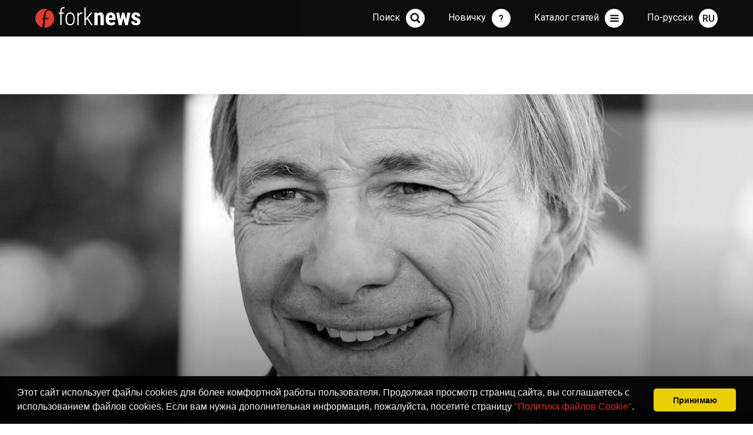

--- FILE ---
content_type: text/html; charset=utf-8
request_url: https://forknews.io/bitcoin/004747-rej-dalio-ya-kupil-bitcoi.html
body_size: 14167
content:
<!DOCTYPE HTML>
<html>
<head>
    <meta charset="utf-8">
    <meta http-equiv="X-UA-Compatible" content="IE=edge">
    <meta name="viewport" content="width=device-width,initial-scale=1">
    <meta name="description" content="В своем интервью Coindesk миллиардер заявил, что биткоин выполняет функцию средства сбережения гораздо лучше наличных денег.
">
    <meta name="author" content="ForkNews.io">
    <meta name="coinzilla" content="637638fea31e629aac647ccfa77c18d8" />
    
    <title>Рэй Далио: Я купил Bitcoin ForkNews.io - Самые свежие новости из мира криптовалют</title>
    <link rel="stylesheet" type="text/css" href="/blog3/css/main.css?9" />
    
    

    <meta property="og:type" content="article" />
    <meta property="og:locale" content="ru_RU" />
    <meta property="og:title" content="Рэй Далио: Я купил Bitcoin" />
    <meta property="og:description" content="В своем интервью Coindesk миллиардер заявил, что биткоин выполняет функцию средства сбережения гораздо лучше наличных денег.
" />
    <meta property="og:url" content="https://forknews.io/bitcoin/004747-rej-dalio-ya-kupil-bitcoi.html" />
    <meta property="og:site_name" content="ForkNews.io" />
    <meta property="article:published_time" content="2021-05-25 12:30:52 EEST" />
    
        <meta property="og:image" content="https://forknews.io/media/images/originals/2021/05/25/007024.jpg" />
        <meta property="og:image:url" content="https://forknews.io/media/images/originals/2021/05/25/007024.jpg" />
    
    
        <meta property="article:section" content="Bitcoin" />
    

    <link rel="apple-touch-icon" sizes="57x57" href="/img/apple-icon-57x57.png">
<link rel="apple-touch-icon" sizes="60x60" href="/img/apple-icon-60x60.png">
<link rel="apple-touch-icon" sizes="72x72" href="/img/apple-icon-72x72.png">
<link rel="apple-touch-icon" sizes="76x76" href="/img/apple-icon-76x76.png">
<link rel="apple-touch-icon" sizes="114x114" href="/img/apple-icon-114x114.png">
<link rel="apple-touch-icon" sizes="120x120" href="/img/apple-icon-120x120.png">
<link rel="apple-touch-icon" sizes="144x144" href="/img/apple-icon-144x144.png">
<link rel="apple-touch-icon" sizes="152x152" href="/img/apple-icon-152x152.png">
<link rel="apple-touch-icon" sizes="180x180" href="/img/apple-icon-180x180.png">
<link rel="icon" type="image/png" sizes="192x192"  href="/img/android-icon-192x192.png">
<link rel="icon" type="image/png" sizes="32x32" href="/img/favicon-32x32.png">
<link rel="icon" type="image/png" sizes="96x96" href="/img/favicon-96x96.png">
<link rel="icon" type="image/png" sizes="16x16" href="/img/favicon-16x16.png">
<link rel="manifest" href="/img/manifest.json">
<meta name="msapplication-TileColor" content="#ffffff">
<meta name="msapplication-TileImage" content="/img/ms-icon-144x144.png">
<meta name="theme-color" content="#ffffff">

<script async src="https://www.googletagmanager.com/gtag/js?id=G-ES01VCCV5Q" type="8b5b0f3eb65f23397adfee18-text/javascript"></script>
<script type="8b5b0f3eb65f23397adfee18-text/javascript">
  window.dataLayer = window.dataLayer || [];
  function gtag(){dataLayer.push(arguments);}
  gtag('js', new Date());

  gtag('config', 'G-ES01VCCV5Q');
</script>
    <link type="text/css" rel="stylesheet" href="https://cdn.jsdelivr.net/jquery.jssocials/1.4.0/jssocials.css" />
    <link type="text/css" rel="stylesheet" href="https://cdn.jsdelivr.net/jquery.jssocials/1.4.0/jssocials-theme-plain.css" />
    <link rel="stylesheet" href="https://use.fontawesome.com/releases/v5.2.0/css/brands.css" integrity="sha384-nT8r1Kzllf71iZl81CdFzObMsaLOhqBU1JD2+XoAALbdtWaXDOlWOZTR4v1ktjPE" crossorigin="anonymous">
    <link rel="stylesheet" href="https://use.fontawesome.com/releases/v5.2.0/css/solid.css">
    <link rel="stylesheet" href="https://use.fontawesome.com/releases/v5.2.0/css/fontawesome.css" integrity="sha384-HbmWTHay9psM8qyzEKPc8odH4DsOuzdejtnr+OFtDmOcIVnhgReQ4GZBH7uwcjf6" crossorigin="anonymous">
    
    
        <link rel=”canonical” href="/bitcoin/004747-rej-dalio-ya-kupil-bitcoi.html" />
    
    
        
            <link rel="alternate" hreflang="ru" href="/blog/004747-rej-dalio-ya-kupil-bitcoi.html" />
            
                <link rel="alternate" hreflang="x-default" href="/blog/004747-rej-dalio-ya-kupil-bitcoi.html" />
            
        
    

    

<script type="8b5b0f3eb65f23397adfee18-text/javascript">
    !function(f,b,e,v,n,t,s)
    {if(f.fbq)return;n=f.fbq=function(){n.callMethod?
            n.callMethod.apply(n,arguments):n.queue.push(arguments)};
        if(!f._fbq)f._fbq=n;n.push=n;n.loaded=!0;n.version='2.0';
        n.queue=[];t=b.createElement(e);t.async=!0;
        t.src=v;s=b.getElementsByTagName(e)[0];
        s.parentNode.insertBefore(t,s)}(window,document,'script',
            'https://connect.facebook.net/en_US/fbevents.js');
    fbq('init', '910744009010901');
    fbq('track', 'PageView');
</script>
<noscript>
    <img height="1" width="1" src="https://www.facebook.com/tr?id=910744009010901&ev=PageView&noscript=1"/>
</noscript>



<link rel="stylesheet" type="text/css" href="//cdnjs.cloudflare.com/ajax/libs/cookieconsent2/3.0.3/cookieconsent.min.css" />
<script src="//cdnjs.cloudflare.com/ajax/libs/cookieconsent2/3.0.3/cookieconsent.min.js" type="8b5b0f3eb65f23397adfee18-text/javascript"></script>
<script type="8b5b0f3eb65f23397adfee18-text/javascript">
    window.addEventListener("load", function(){
        window.cookieconsent.initialise({
            "palette": {
                "popup": {
                    "background": "#000"
                },
                "button": {
                    "background": "#f1d600"
                }
            },
            "showLink": false,
            "theme": "classic",
            "content": {
                "message": 'Этот сайт использует файлы cookies для более комфортной работы пользователя. Продолжая просмотр страниц сайта, вы соглашаетесь с использованием  файлов cookies. Если вам нужна дополнительная информация, пожалуйста, посетите страницу \u003ca href=\u0022\/cookies.html\u0022\u003e\u0022Политика файлов Cookie\u0022\u003c\/a\u003e.',
                "dismiss": "Принимаю"
            }
        })});
</script>

        



</head>

<body>
<span itemscope itemtype="http://schema.org/NewsArticle">

    
    <span style="display:none" itemprop="author" itemscope itemtype="http://schema.org/Person">
        <meta itemprop="name" content="ForkNews.io">
    </span>
    <span style="display:none" itemprop="publisher" itemscope itemtype="http://schema.org/Organization">
        <meta itemprop="name" content="ForkNews.io">
        <span itemprop="logo" itemscope itemtype="https://schema.org/ImageObject">
            <meta itemprop="url" content="https://forknews.io/favicon-96x96.png">
        </span>
    </span>
    <meta itemprop="dateModified" content="2021-05-25">
    <meta itemscope itemprop="mainEntityOfPage" itemType="https://schema.org/WebPage" itemid="https://forknews.io/bitcoin/004747-rej-dalio-ya-kupil-bitcoi.html" content="Рэй Далио: Я купил Bitcoin"/>
    


    <section class="topNews topNewsLeftBg">
        <div class="wrapper">
            <div class="topNewsTxtBg">
                <div class="topNewsTxt">
                    <h1 itemprop="headline" content="Рэй Далио: Я купил Bitcoin">Рэй Далио: Я купил Bitcoin</h1>
                    <p class="articleData" itemprop="datePublished">2021-05-25</p>
                    
                    
                </div>
            </div>

            
                <div class="ill" style="background-image: url(/media/images/originals/2021/05/25/007024.jpg)"><img src="/media/images/originals/2021/05/25/007024.jpg" alt="Рэй Далио: Я купил Bitcoin" title="Рэй Далио: Я купил Bitcoin"></div>
                <span itemprop="image" itemscope itemtype="https://schema.org/ImageObject" style="display: none;">
                    <meta itemprop="image url" content="https://forknews.io/media/images/originals/2021/05/25/007024.jpg">
                </span>
            
            <div class="sign" id="read"></div>
        </div>
    </section>

    <section class="content">
        <div class="wrapper normRow">
            <div class="baseColumn">
                <div class="newsModuleWide">
                    <div class="articleTxt">
                        <p class="selectedText">В своем интервью Coindesk миллиардер заявил, что биткоин выполняет функцию средства сбережения гораздо лучше наличных денег.
</p>
                        <p>Основатель крупного хедж фонда Bridgewater Associates заявил, что доллар находится на грани обесценивания, примерно такого же, которое наблюдалось в 1971 году. В таких условиях биткоин становится все более привлекательным.</p><br><p>Он сказал:</p><br><blockquote>Лично я считаю, что лучше купить биткоин, чем облигацию. У меня есть биткоины. Существует вероятность, что криптовалюты смогут удовлетворить растущий спрос на альтернативные средства сбережения.</blockquote><br><p>Стоит отметить, что еще в прошлом ноябре Далио высказывал скептицизм по отношению к биткоину, заявив, что правительства могут запретить его в случае, если он начнет представлять угрозу.</p><br><p><em><a href="https://t.me/fork_news">Подписывайтесь</a> на ForkNews в Telegram, чтобы быть в курсе новостей из мира криптовалют</em></p>

                        
                            <p>
                                
                                    По материалам <a href='https://www.coindesk.com/consensus-ray-dalio-i-have-some-bitcoin' target='_blank' rel='nofollow'><b>www.coindesk.com</b></a>
                                
                            </p>
                        
                    </div>


                    <div class="articleInfo">
                        
                            
                            
                                <div class="authorPhoto" itemprop="image" itemscope itemtype="https://schema.org/ImageObject">
                                    <a href="/author/ilya">
                                        <img itemprop="image url" alt="Kramarenko Illia" src="https://forknews.io/blog3/img/author1.png" title="Kramarenko Illia">
                                    </a>
                                </div>
                            
                        
                        <div class="authorInfo">
                            
                            
                                
                                
                                    <b>Переводчик:</b>
                                    <a href="/author/ilya">Kramarenko Illia</a>
                                
                                <br>
                            
                            <span class="views">2718</span><span class="comments disqus-comment-count" data-disqus-identifier="004747-rej-dalio-ya-kupil-bitcoi"></span>
							<br>
                            
                                Категория:
                                <span class="tags"><a href="/category/bitcoin">Bitcoin</a>
                                    
                                </span>
                            

                            
                                <style>
                                    .jssocials-share-logo {
                                        font-size: 1.2em;
                                    }
                                    .jssocials-share-link {
                                        border-width: 0px;
                                        border-radius: 50%;
                                        background-color: #000;
                                        color: white;
                                        border-color: white;
                                        padding: .4em .4em;
                                    }
                                    .jssocials-share-link:hover {
                                        border-width: 0px;
                                        background-color: #df3128;
                                        color: white;
                                        border-color: white;
                                    }
                                </style>
                            <div class="socialIcons" id="share"></div>
						</div>
					</div>
                </div>
                <div class="bannerFrame">
                    
                    
                </div>

                <div id="disqus_thread"></div>
<script type="8b5b0f3eb65f23397adfee18-text/javascript">
    var disqus_config = function () {
        this.page.url = "https://forknews.io/bitcoin/004747-rej-dalio-ya-kupil-bitcoi.html";  
        this.page.identifier = "004747-rej-dalio-ya-kupil-bitcoi"; 
    };

    (function() { 
        var d = document, s = d.createElement('script');
        s.src = 'https://forknews.disqus.com/embed.js';
        s.setAttribute('data-timestamp', +new Date());
        (d.head || d.body).appendChild(s);
    })();
</script>


                
    

    <div class="newsModuleWide">
        <h3 class="h3Article">Читайте также</h3>
    </div>
    <div class="grid">
        <div class="grid-sizer"></div>


        
            <div class="grid-item newsModule">
                <div class="importantNews" style="background-image: url(/media/images/originals/2021/10/06/007924.jpg)">
                    <div class="newsModuleInfo"><span class="views">3935</span><span class="comments disqus-comment-count" data-disqus-identifier="005356-semejnyj-ofis-sorosa-inve"></span><span class="newsDate">2021-10-06</span></div>
                    <div class="bgNews"></div>
                    <div class="txtNews">
                        <h3><a href="/bitcoin/005356-semejnyj-ofis-sorosa-inve.html" title="Семейный офис Сороса инвестировал в биткоин">Семейный офис Сороса инвестировал в биткоин</a></h3>
                        <p>По словам CEO Фонда Сороса, семейный офис миллиардера инвестировал в биткоин.
</p>
                        
                            <span class="tags"><a href="/category/bitcoin">Bitcoin</a>
                                
                            </span>
                        
                    </div>
                </div>
            </div>
        
            <div class="grid-item newsModule">
                <div class="importantNews" style="background-image: url(/media/images/originals/2022/01/03/008509.jpg)">
                    <div class="newsModuleInfo"><span class="views">2834</span><span class="comments disqus-comment-count" data-disqus-identifier="005707-bitkoin-otmechaet-13-let"></span><span class="newsDate">2022-01-03</span></div>
                    <div class="bgNews"></div>
                    <div class="txtNews">
                        <h3><a href="/bitcoin/005707-bitkoin-otmechaet-13-let.html" title="Happy Genesis Block Day!">Happy Genesis Block Day!</a></h3>
                        <p>Ровно 13 лет назад - 3 января 2009 года - Сатоши запустил сеть биткоина, добыв первый блок в блокчейне.</p>
                        
                            <span class="tags"><a href="/category/bitcoin">Bitcoin</a>
                                
                            </span>
                        
                    </div>
                </div>
            </div>
        
    </div>

    











                <div class="bannerFrame">
                    <!--<ins class="adsbygoogle"
style="display:block"
data-ad-client="ca-pub-8612234431472788"
data-ad-slot="6713449838"
data-ad-format="auto"
data-full-width-responsive="true"></ins>
<script>
(adsbygoogle = window.adsbygoogle || []).push({});
</script>-->
                </div>

                
    <div class="newsModuleWide">
        <h3 class="h3Article">Последние статьи из раздела <a href='/category/bitcoin'>Bitcoin</a></h3>
    </div>
    <div class="newsModuleWide">
        
            <div class="lastNewsBlock">
                <div class="lastNewsDate" style="width: 140px">
                    2024-08-08 15:38
                </div>
                <div class="lastNewsTxt">
                    <a href="/intrest/005978-silnyj-bystryj-populyarny.html" title="Сильный, быстрый, популярный. Прогноз рейтинга криптовалют">Сильный, быстрый, популярный. Прогноз рейтинга криптовалют</a>
                    <span class="views">71754</span><span class="comments disqus-comment-count" data-disqus-identifier="005978-silnyj-bystryj-populyarny"></span>
                    
                        <span class="tags"><a href="/category/intrest">Это интересно</a>,
                            
                                
                                    <a href="/category/bitcoin">Bitcoin</a>,
                                
                                    <a href="/category/blockchain">Blockchain</a>,
                                
                                    <a href="/category/altcoin">Альткоины</a>
                                
                            
                        </span>
                    
                </div>
            </div>
        
            <div class="lastNewsBlock">
                <div class="lastNewsDate" style="width: 140px">
                    2024-06-08 19:15
                </div>
                <div class="lastNewsTxt">
                    <a href="/news/005969-padenie-bitkoina-nizhe-70.html" title="Падение биткоина ниже $70 тыс. вызывает ликвидацию на $400 млн">Падение биткоина ниже $70 тыс. вызывает ликвидацию на $400 млн</a>
                    <span class="views">13580</span><span class="comments disqus-comment-count" data-disqus-identifier="005969-padenie-bitkoina-nizhe-70"></span>
                    
                        <span class="tags"><a href="/category/news">Новости</a>,
                            
                                
                                    <a href="/category/bitcoin">Bitcoin</a>
                                
                            
                        </span>
                    
                </div>
            </div>
        
            <div class="lastNewsBlock">
                <div class="lastNewsDate" style="width: 140px">
                    2024-05-25 18:13
                </div>
                <div class="lastNewsTxt">
                    <a href="/wallets/005950-top-5-obzor-kripto-koshel.html" title="ТОП-5: обзор крипто-кошельков - долгожителей">ТОП-5: обзор крипто-кошельков - долгожителей</a>
                    <span class="views">3255</span><span class="comments disqus-comment-count" data-disqus-identifier="005950-top-5-obzor-kripto-koshel"></span>
                    
                        <span class="tags"><a href="/category/wallets">Кошельки</a>,
                            
                                
                                    <a href="/category/bitcoin">Bitcoin</a>,
                                
                                    <a href="/category/education">Обучение</a>,
                                
                                    <a href="/category/tech">Технологии</a>,
                                
                                    <a href="/category/intrest">Это интересно</a>
                                
                            
                        </span>
                    
                </div>
            </div>
        
            <div class="lastNewsBlock">
                <div class="lastNewsDate" style="width: 140px">
                    2024-02-25 15:02
                </div>
                <div class="lastNewsTxt">
                    <a href="/education/005944-blockexplorer-from-scrach-teory.html" title="Сканер блоков (Blockchain explorer) своими руками: немного теории">Сканер блоков (Blockchain explorer) своими руками: немного теории</a>
                    <span class="views">18406</span><span class="comments disqus-comment-count" data-disqus-identifier="005944-blockexplorer-from-scrach-teory"></span>
                    
                        <span class="tags"><a href="/category/education">Обучение</a>,
                            
                                
                                    <a href="/category/bitcoin">Bitcoin</a>,
                                
                                    <a href="/category/ethereum">Ethereum</a>,
                                
                                    <a href="/category/development">Разработчику</a>,
                                
                                    <a href="/category/tech">Технологии</a>
                                
                            
                        </span>
                    
                </div>
            </div>
        
    </div>



                <div class="bannerFrame">
                    
                    
                </div>
            </div>
            <div class="rightColumn">
            <div class="bannerFrame">
            <!-- <a href='https://t.me/ForkNewsMain' target='_blank'><img src='/banners/forknews_telegram2.gif'></a> -->
            </div>
                
    <div class="lastNews">
        <h3>Свежие новости</h3>
        
            
                <h4>Давно, 2025-06-25</h4>
            
            <div class="lastNewsBlock">
                <div class="lastNewsDate">
                    19:42
                </div>
                <div class="lastNewsTxt">
                    <a href="/security/005984-web3-kak-sohranit-privatn.html" title="Web3: как сохранить приватность в эпоху публичных блокчейнов">Web3: как сохранить приватность в эпоху публичных блокчейнов</a>
                    
                    
                        <span class="tags"><a href="/category/security">Безопасность</a>,
                            
                                
                                    <a href="/category/education">Обучение</a>,
                                
                                    <a href="/category/tech">Технологии</a>,
                                
                                    <a href="/category/intrest">Это интересно</a>
                                
                            
                        </span>
                    
                </div>
            </div>
        
            
                
                    <h4>Давно, 2025-06-09</h4>
                
            
            <div class="lastNewsBlock">
                <div class="lastNewsDate">
                    16:07
                </div>
                <div class="lastNewsTxt">
                    <a href="/exchange/005983-mint-change-udobnyj-i-pro.html" title="Mint Change: удобный и простой обмен криптовалют в России и Таиланде">Mint Change: удобный и простой обмен криптовалют в России и Таиланде</a>
                    
                    
                        <span class="tags"><a href="/category/exchange">Обменники</a>,
                            
                                
                                    <a href="/category/news">Новости</a>
                                
                            
                        </span>
                    
                </div>
            </div>
        
            
                
                    <h4>Давно, 2025-02-10</h4>
                
            
            <div class="lastNewsBlock">
                <div class="lastNewsDate">
                    16:21
                </div>
                <div class="lastNewsTxt">
                    <a href="/news/005982-oracle-red-bull-racing-i.html" title="Oracle, Red Bull Racing и Gate.io расширяют  охват блокчейна">Oracle, Red Bull Racing и Gate.io расширяют  охват блокчейна</a>
                    
                    
                        <span class="tags"><a href="/category/news">Новости</a>,
                            
                                
                                    <a href="/category/stock">Биржи</a>
                                
                            
                        </span>
                    
                </div>
            </div>
        
            
                
                    <h4>Давно, 2025-01-07</h4>
                
            
            <div class="lastNewsBlock">
                <div class="lastNewsDate">
                    18:40
                </div>
                <div class="lastNewsTxt">
                    <a href="/exchange/005981-obzor-obmennika-kriptoval.html" title="Обзор обменника криптовалют TradeTo.Cash">Обзор обменника криптовалют TradeTo.Cash</a>
                    
                    
                        <span class="tags"><a href="/category/exchange">Обменники</a>
                            
                        </span>
                    
                </div>
            </div>
        
            
                
                    <h4>Давно, 2024-10-11</h4>
                
            
            <div class="lastNewsBlock">
                <div class="lastNewsDate">
                    11:15
                </div>
                <div class="lastNewsTxt">
                    <a href="/exchange/005980-obzor-kriptovalyutnogo-ob.html" title="Обзор криптовалютного обменника Ganesh.exchange">Обзор криптовалютного обменника Ganesh.exchange</a>
                    
                    
                        <span class="tags"><a href="/category/exchange">Обменники</a>,
                            
                                
                                    <a href="/category/intrest">Это интересно</a>
                                
                            
                        </span>
                    
                </div>
            </div>
        
            
                
                    <h4>Давно, 2024-09-05</h4>
                
            
            <div class="lastNewsBlock">
                <div class="lastNewsDate">
                    00:11
                </div>
                <div class="lastNewsTxt">
                    <a href="/intrest/005979-kak-vybrat-nadezhnyj-obme.html" title="Как выбрать надежный Обменик Криптовалют?">Как выбрать надежный Обменик Криптовалют?</a>
                    
                    
                        <span class="tags"><a href="/category/intrest">Это интересно</a>
                            
                        </span>
                    
                </div>
            </div>
        
    </div>

                
                
<div class="lastVideo">
    <h3><a href='https://www.youtube.com/channel/UCE1MilqH74FKW3o0ZZYY8qg'>Свежее видео на канале</a></h3>
    <h4 style="display: none" id="youtube_video_title"></h4>
    <div class="videoContainer">

        <script src="https://ajax.googleapis.com/ajax/libs/jquery/2.1.1/jquery.min.js" type="8b5b0f3eb65f23397adfee18-text/javascript"></script>

        <iframe id="youtube_video" width="560" height="315" frameborder="0" allowfullscreen></iframe>
        <script type="8b5b0f3eb65f23397adfee18-text/javascript">
            var channelID = "UCE1MilqH74FKW3o0ZZYY8qg";
            $.getJSON('https://api.rss2json.com/v1/api.json?rss_url=https%3A%2F%2Fwww.youtube.com%2Ffeeds%2Fvideos.xml%3Fchannel_id%3D'+channelID, function(data) {
                var link = data.items[0].link;
                $("#youtube_video_title").html(data.items[0].title);
                $("#youtube_video_title").show();
                var id = link.substr(link.indexOf("=")+1);
                $("#youtube_video").attr("src","https://youtube.com/embed/"+id + "?controls=0&showinfo=0&rel=0");
            });
        </script>


        
    </div>
</div>

                

    <div class="analytics">
        <h3><a href="/category/analitics">Аналитика</a></h3>
        <div class="analyticsContent">
            

            
            <div id="tv-ideas-stream-7f020"></div>
            

        </div>
    </div>


                <div class="bannerFrame">
                    <!--<ins class="adsbygoogle"
style="display:block"
data-ad-client="ca-pub-8612234431472788"
data-ad-slot="8079621951"
data-ad-format="auto"
data-full-width-responsive="true"></ins>
<script>
(adsbygoogle = window.adsbygoogle || []).push({});
</script>-->
                    
                </div>
            </div>
        </div>
    </section>
</span>



    <section class="content">
        <div class="wrapper">
            <div class="fullColumn">
                <h2 class="hd1">Выбор редакции</h2>
                <div class="grid">
                    
                        
                            <div class="grid-sizer gridItem33"></div>
                            <div class="grid-item gridItem33 newsModule">
                                <div class="importantNews" style="background-image: url(/media/images/originals/2024/07/25/008925.jpg)" onclick="if (!window.__cfRLUnblockHandlers) return false; location.href='\/news\/005976-lendpalio-obyavlyaet-o-na.html';" data-cf-modified-8b5b0f3eb65f23397adfee18-="">
                                    <div class="newsModuleInfo"><span class="views">74215</span><span class="comments disqus-comment-count" data-disqus-identifier="005976-lendpalio-obyavlyaet-o-na"></span><span class="newsDate">2024-07-25</span></div>
                                    <div class="bgNews"></div>
                                    <div class="txtNews">
                                        <h3><a href="/news/005976-lendpalio-obyavlyaet-o-na.html" title="LendPal.io объявляет о начале бета-тестирования">LendPal.io объявляет о начале бета-тестирования</a></h3>
                                        <p>LendPal.io с объявляет о начале бета-тестирования своей инновационной платформы для криптовалютного P2P-кредитования.</p>
                                        
                                            <span class="tags"><a href="/category/news">Новости</a>,
                                                
                                                    
                                                        <a href="/category/stablecoin">Стабильные коины</a>,
                                                    
                                                        <a href="/category/trading">Трейдинг</a>,
                                                    
                                                        <a href="/category/investments">Инвестиции</a>,
                                                    
                                                        <a href="/category/intrest">Это интересно</a>
                                                    
                                                
                                            </span>
                                        
                                    </div>
                                </div>
                            </div>
                        
                    
                        
                            <div class="grid-sizer gridItem33"></div>
                            <div class="grid-item gridItem33 newsModule">
                                <div class="importantNews" style="background-image: url(/media/images/originals/2020/10/30/005365.jpg)" onclick="if (!window.__cfRLUnblockHandlers) return false; location.href='\/wallets\/007670-top-10-kripto-koshelkov-v.html';" data-cf-modified-8b5b0f3eb65f23397adfee18-="">
                                    <div class="newsModuleInfo"><span class="views">74850</span><span class="comments disqus-comment-count" data-disqus-identifier="007670-top-10-kripto-koshelkov-v"></span><span class="newsDate">2020-10-30</span></div>
                                    <div class="bgNews"></div>
                                    <div class="txtNews">
                                        <h3><a href="/wallets/007670-top-10-kripto-koshelkov-v.html" title="Топ 10 крипто кошельков в 2020 году">Топ 10 крипто кошельков в 2020 году</a></h3>
                                        <p>По мере роста популярности криптовалют растет и спрос на качественные и безопасные криптовалютные кошельки.</p>
                                        
                                            <span class="tags"><a href="/category/wallets">Кошельки</a>
                                                
                                            </span>
                                        
                                    </div>
                                </div>
                            </div>
                        
                    
                        
                            <div class="grid-sizer gridItem33"></div>
                            <div class="grid-item gridItem33 newsModule">
                                <div class="importantNews" style="background-image: url(/media/images/originals/2018/04/20/001621.jpg)" onclick="if (!window.__cfRLUnblockHandlers) return false; location.href='\/bitcoin\/000208-piramidy-i-bitok-chernovi.html';" data-cf-modified-8b5b0f3eb65f23397adfee18-="">
                                    <div class="newsModuleInfo"><span class="views">66040</span><span class="comments disqus-comment-count" data-disqus-identifier="000208-piramidy-i-bitok-chernovi"></span><span class="newsDate">2017-12-10</span></div>
                                    <div class="bgNews"></div>
                                    <div class="txtNews">
                                        <h3><a href="/bitcoin/000208-piramidy-i-bitok-chernovi.html" title="Bitcoin: пирамида или нет? ">Bitcoin: пирамида или нет? </a></h3>
                                        <p> С  января 2009 года, когда был сгенерирован первый генезиз-блок bitcoin-сети, прошло уже девять лет, но до сих пор всякого рода &#34;эксперты&#34; ломают копья в спорах: являются ли криптовалюты финансовой пирамидой или нет. Быстрый рост доходности bitcoin и прибыли тех, кто раньше стал участником этой системы, пугает схожестью с пирамидами 90-х.</p>
                                        
                                            <span class="tags"><a href="/category/bitcoin">Bitcoin</a>
                                                
                                            </span>
                                        
                                    </div>
                                </div>
                            </div>
                        
                    
                        
                            <div class="grid-sizer gridItem33"></div>
                            <div class="grid-item gridItem33 newsModule">
                                <div class="importantNews" style="background-image: url(/media/images/originals/2018/04/28/001745.jpg)" onclick="if (!window.__cfRLUnblockHandlers) return false; location.href='\/blockchain\/001105-on-chain-i-off-chain-upra.html';" data-cf-modified-8b5b0f3eb65f23397adfee18-="">
                                    <div class="newsModuleInfo"><span class="views">65636</span><span class="comments disqus-comment-count" data-disqus-identifier="001105-on-chain-i-off-chain-upra"></span><span class="newsDate">2018-04-28</span></div>
                                    <div class="bgNews"></div>
                                    <div class="txtNews">
                                        <h3><a href="/blockchain/001105-on-chain-i-off-chain-upra.html" title="on-chain и off-chain управление: за и против">on-chain и off-chain управление: за и против</a></h3>
                                        <p>Чтобы понять важность управления блокчейном и дискуссии вокруг этого вопроса, сначала нужно определить что такое управление блокчейном, его роль и цели. Управление блокчейном в сфере криптовалют состоит из двух пунктов: правил протокола (кода) и экономических стимулов, на которых основана сеть. </p>
                                        
                                            <span class="tags"><a href="/category/blockchain">Blockchain</a>
                                                
                                            </span>
                                        
                                    </div>
                                </div>
                            </div>
                        
                    
                        
                            <div class="grid-sizer gridItem33"></div>
                            <div class="grid-item gridItem33 newsModule">
                                <div class="importantNews" style="background-image: url(/media/images/originals/2021/05/08/006878.jpg)" onclick="if (!window.__cfRLUnblockHandlers) return false; location.href='\/altcoin\/004667-kakie-altkoiny-prinesut-s.html';" data-cf-modified-8b5b0f3eb65f23397adfee18-="">
                                    <div class="newsModuleInfo"><span class="views">51048</span><span class="comments disqus-comment-count" data-disqus-identifier="004667-kakie-altkoiny-prinesut-s"></span><span class="newsDate">2021-05-08</span></div>
                                    <div class="bgNews"></div>
                                    <div class="txtNews">
                                        <h3><a href="/altcoin/004667-kakie-altkoiny-prinesut-s.html" title="Какие альткоины принесут своим держателям доход в 2021 году?">Какие альткоины принесут своим держателям доход в 2021 году?</a></h3>
                                        <p>Мы решили помочь тем, кто хочет заработать на криптовалютах, но не располагает большими средствами, чтобы покупать монеты из первой пятерки рейтинга.</p>
                                        
                                            <span class="tags"><a href="/category/altcoin">Альткоины</a>
                                                
                                            </span>
                                        
                                    </div>
                                </div>
                            </div>
                        
                    
                        
                            <div class="grid-sizer gridItem33"></div>
                            <div class="grid-item gridItem33 newsModule">
                                <div class="importantNews" style="background-image: url(/media/images/originals/2018/05/12/001936.jpg)" onclick="if (!window.__cfRLUnblockHandlers) return false; location.href='\/intrest\/001213-evolyuciya-cheloveka-i-de.html';" data-cf-modified-8b5b0f3eb65f23397adfee18-="">
                                    <div class="newsModuleInfo"><span class="views">47659</span><span class="comments disqus-comment-count" data-disqus-identifier="001213-evolyuciya-cheloveka-i-de"></span><span class="newsDate">2018-05-12</span></div>
                                    <div class="bgNews"></div>
                                    <div class="txtNews">
                                        <h3><a href="/intrest/001213-evolyuciya-cheloveka-i-de.html" title="Эволюция человека и денег">Эволюция человека и денег</a></h3>
                                        <p>Развитие биткойна и блокчейна началось приблизительно 70000 лет назад, когда хомо сапиенс превзошли свои биологические лимиты как вид. Это история, которая уходит глубоко корнями в эволюцию человечества.
</p>
                                        
                                            <span class="tags"><a href="/category/intrest">Это интересно</a>
                                                
                                            </span>
                                        
                                    </div>
                                </div>
                            </div>
                        
                    
                        
                    
                </div>
            </div>
        </div>
    </section>





<nav>
    <div class="wrapper" id="navVrapper">
        <div class="navBg"></div>
        <a class="navLogo" href="/"></a>
        <a class="txtNav" id="langButton"><span>По-русски</span><div class="navIcon navLang" id="langInd">RU</div></a>
        <a class="txtNav" id="menuButton"><span>Каталог статей</span><div class="navIcon navMenu"></div></a>
        <a class="txtNav" id="menuButton" href="https://forknews.io/category/education"><span>Новичку</span><div class="navIcon navNewbie">?</div></a>
        <form action="/search/" method="GET"  id="navSearchForm" class="navSearchForm">
            <input type="text" id="navSearchTxtInput" class="navSearchTxt" value="">
            <input type="button" class="navSearchBut" id="navSearchButtonInput">
        </form>
        <a class="txtNav" id="searchButton"><span>Поиск</span><div class="navIcon navSearch" id="navSearchButton"></div></a>
        <div class="navInfo">
            <div class="navCategories">
                <h2>Статьи по категориям</h2>
                <ul>
                    
                        <li>
                            <a href="/category/news">Новости</a>
                        </li>
                    
                        <li>
                            <a href="/category/bitcoin">Bitcoin</a>
                        </li>
                    
                        <li>
                            <a href="/category/defi">DeFi</a>
                        </li>
                    
                        <li>
                            <a href="/category/eps">Платежные Системы</a>
                        </li>
                    
                        <li>
                            <a href="/category/nft">NFT</a>
                        </li>
                    
                        <li>
                            <a href="/category/opinion">Мнение</a>
                        </li>
                    
                        <li>
                            <a href="/category/stablecoin">Стабильные коины</a>
                        </li>
                    
                        <li>
                            <a href="/category/trading">Трейдинг</a>
                        </li>
                    
                        <li>
                            <a href="/category/blockchain">Blockchain</a>
                        </li>
                    
                        <li>
                            <a href="/category/ethereum">Ethereum</a>
                        </li>
                    
                        <li>
                            <a href="/category/ico">ICO</a>
                        </li>
                    
                        <li>
                            <a href="/category/ripple">Ripple</a>
                        </li>
                    
                        <li>
                            <a href="/category/altcoin">Альткоины</a>
                        </li>
                    
                        <li>
                            <a href="/category/analitics">Аналитика</a>
                        </li>
                    
                        <li>
                            <a href="/category/banks">Банки</a>
                        </li>
                    
                        <li>
                            <a href="/category/security">Безопасность</a>
                        </li>
                    
                        <li>
                            <a href="/category/stock">Биржи</a>
                        </li>
                    
                        <li>
                            <a href="/category/investments">Инвестиции</a>
                        </li>
                    
                        <li>
                            <a href="/category/calendar">Календарь Событий</a>
                        </li>
                    
                        <li>
                            <a href="/category/wallets">Кошельки</a>
                        </li>
                    
                        <li>
                            <a href="/category/personality">Личности</a>
                        </li>
                    
                        <li>
                            <a href="/category/mining">Майнинг</a>
                        </li>
                    
                        <li>
                            <a href="/category/national">Национальные Криптовалюты</a>
                        </li>
                    
                        <li>
                            <a href="/category/development">Разработчику</a>
                        </li>
                    
                        <li>
                            <a href="/category/exchange">Обменники</a>
                        </li>
                    
                        <li>
                            <a href="/category/education">Обучение</a>
                        </li>
                    
                        <li>
                            <a href="/category/legal">Право</a>
                        </li>
                    
                        <li>
                            <a href="/category/regulation">Регуляторы</a>
                        </li>
                    
                        <li>
                            <a href="/category/events">События</a>
                        </li>
                    
                        <li>
                            <a href="/category/tech">Технологии</a>
                        </li>
                    
                        <li>
                            <a href="/category/intrest">Это интересно</a>
                        </li>
                    
                        <li>
                            <a href="/category/humor">Юмор</a>
                        </li>
                    
                </ul>
                
                    <h2>Статьи по авторам</h2>
                    <div class="navAuthorsBox">
                        
                            <div class="navAuthor"><a href="/author/mcmx"><img src="https://forknews.io/media/images/originals/2018/01/03/000125.jpg"  alt="Maxim Verbin"  title="Maxim Verbin"></a><span><a href="/author/mcmx">Maxim Verbin</a></span></div>
                        
                            <div class="navAuthor"><a href="/author/filfox"><img src="https://forknews.io/blog3/img/author1.png"  alt="Fil Fox"  title="Fil Fox"></a><span><a href="/author/filfox">Fil Fox</a></span></div>
                        
                            <div class="navAuthor"><a href="/author/ilya"><img src="https://forknews.io/blog3/img/author1.png"  alt="Kramarenko Illia"  title="Kramarenko Illia"></a><span><a href="/author/ilya">Kramarenko Illia</a></span></div>
                        
                            <div class="navAuthor"><a href="/author/nike"><img src="https://forknews.io/blog3/img/author1.png"  alt="Nike Bereza"  title="Nike Bereza"></a><span><a href="/author/nike">Nike Bereza</a></span></div>
                        
                            <div class="navAuthor"><a href="/author/denis"><img src="https://forknews.io/blog3/img/author1.png"  alt="Denis Lentyaev (Денис Лентяев)"  title="Denis Lentyaev (Денис Лентяев)"></a><span><a href="/author/denis">Denis Lentyaev (Денис Лентяев)</a></span></div>
                        
                    </div>
                
            </div>
        </div>
    </div>
</nav>
    <ul class="lang" id="langList">
        <li><a href="/blog/004747-rej-dalio-ya-kupil-bitcoi.html?lang=ru"><span>По-русски</span><div class="navIcon navLang">RU</div></a></li>
        
        <li><a ><span>ქართული</span><div class="navIcon navLang">KA</div></a></li>
    </ul>

    <div style="position: absolute;
    top: 0;
    margin-top: 65px;
    padding: 0px;
    margin-bottom: 0px;
    background: #ededed; alignment: center; width: 100%" align="center">
    
    </div>


<section class="footer">
    <div class="wrapper">
        <div class="baseColumn">
            <div class="footerLogo"></div>
            <p>Если у вас есть вопросы по сотрудничеству, или новые интересные предложения, пишите нам на Telegram - @slowmotiontonowhere. Новостной портал ForkNews является идеальной рекламной площадкой для всех, чей бизнес связан с криптовалютами. По вопросам рекламы и PR ждем ваших сообщений на Telegram - @slowmotiontonowhere.
            <ul class="footerMenu">
                <li><a href="/">Главная</a></li>
                <li><a href="/about.html">О нас</a></li>
                <li><a href="/contacts.html">Контакты</a></li>
            </ul>
            <div class="socialIcons">

                
                    <a href="https://www.facebook.com/ForkNews-560274090989912/" target="_blank" class="social">
                        <i class="fab fa-facebook-f"></i>
                    </a>
                
                
                
                
                    <a href="https://www.youtube.com/channel/UCE1MilqH74FKW3o0ZZYY8qg" target="_blank" class="social">
                        <i class="fab fa-youtube"></i>
                    </a>
                
                
                    <a href="https://t.me/ForkNewsMain" target="_blank" class="social">
                        <i class="fab fa-telegram-plane"></i>
                    </a>
                
                
                
                
                
                
                
                
                    <a href="https://forknews.io/rss.xml" target="_blank" class="social">
                        <i class="fa fa-rss"></i>
                    </a>
                
            </div>
        </div>
        <div class="rightColumn">
            <div class="footerFork"></div>
        </div>
    </div>
</section>


<script type="8b5b0f3eb65f23397adfee18-text/javascript" src="/blog3/js/jquery-3.2.1.min.js"></script>
<script src="/blog3/js/masonry.pkgd.min.js" type="8b5b0f3eb65f23397adfee18-text/javascript"></script>
<script src="/blog3/js/jssocials_fab.1.4.0.min.js?v=1" type="8b5b0f3eb65f23397adfee18-text/javascript"></script>
<script src="/js/jquery.cookie.js" type="8b5b0f3eb65f23397adfee18-text/javascript"></script>
<script id="dsq-count-scr" src="https://forknews.disqus.com/count.js" async type="8b5b0f3eb65f23397adfee18-text/javascript"></script>
<script async src="https://appsha1.cointraffic.io/js/?wkey=NlS1LU" type="8b5b0f3eb65f23397adfee18-text/javascript"></script>

<script type="8b5b0f3eb65f23397adfee18-text/javascript">
    
    var ill = $('.ill');
    ill.css('background-image', 'url(' + ill.find('img').attr('src') + ')');

    

    var wrapper = $('#cryptoWrapper');
    var leftAr = $('.arrowLeft');
    var rightAr = $('.arrowRight');
    var container = $("#cryptoContainer");
    var modules = $('.cryptoModule').length;
    var marginInd = 0;
    setRateWidth = function() {
        var moduleWidth;
        modules = $('.cryptoModule').length;
        wrapper.addClass("no-transition");
        if (window.matchMedia('(max-width:620px)').matches) {
            moduleWidth = Math.floor(container.width() / 2);
        } else if (window.matchMedia('(max-width: 940px)').matches) {
            moduleWidth = Math.floor(container.width() / 3);
        } else {
            moduleWidth = Math.floor(container.width() / 4);
        }
        $('.cryptoModule').css("width", moduleWidth + "px");
        wrapper.css("width", moduleWidth * modules + "px");
        wrapper.css("margin-left", moduleWidth * marginInd + "px");
    };

    rightAr.click(function() {
        wrapper.removeClass("no-transition");
        var newMargin = parseInt(wrapper.css("margin-left")) - container.width();
        var newLeft = newMargin + "px";
        var maxMargin = -wrapper.width() + container.width();
        if (newMargin > maxMargin) {
            wrapper.css("margin-left", newLeft);
            marginInd = Math.round(newMargin / $('.cryptoModule').width());
            leftAr.removeClass("arrowDisabeled");
        } else {
            wrapper.css("margin-left", maxMargin + "px");
            marginInd = Math.round(maxMargin / $('.cryptoModule').width());
            rightAr.addClass("arrowDisabeled");
        }
    });

    leftAr.click(function() {
        wrapper.removeClass("no-transition");
        var newMargin = parseInt(wrapper.css("margin-left")) + container.width();
        var newLeft = newMargin + "px";
        if (newMargin < 0) {
            wrapper.css("margin-left", newLeft);
            marginInd = Math.round(newMargin / $('.cryptoModule').width());
            rightAr.removeClass("arrowDisabeled");
        } else {
            wrapper.css("margin-left", "0px");
            marginInd = 0;
            leftAr.addClass("arrowDisabeled");
        }
    });

    setRateWidth();

    

    var frm = $("#navSearchForm");
    var txtIn = $("#navSearchTxtInput");
    var btnIn = $("#searchButton");
    positionSearch = function() {
        var rightSearch = $('#navVrapper').width() - $('#navSearchButton').position().left - 2;
        frm.css("right", rightSearch + "px")
    };


    btnIn.click(function() {
        frm.css("visibility", "visible");
        txtIn.css("width", "100%");
        txtIn.css("padding-right", "38px");
    });

    if ($('#navSearchTxtInput').val().length > 2) {
        frm.css("visibility", "visible");
        txtIn.css("width", "100%");
        txtIn.css("padding-right", "38px");
    }


    $("#navSearchButtonInput").click(function() {
        if (!$('#navSearchTxtInput').val().length) {
            txtIn.css("width", "32px");
            txtIn.css("padding-right", "12px");
            frm.css("visibility", "hidden");
        }else{
            frm.submit();
        }
    });

    $("#navSearchForm").on("submit",function(){
        var search = $("#navSearchTxtInput").val();
        search = search.replace(/[^0-9a-zа-я აბგდევზთიკლმნოპჟრსტუფქღყშჩცძწჭხჯჰ]/giu, '');
        $("#navSearchTxtInput").val(search);
        if (search.length<3){
            alert('Строка поиска должна быть не менее 3х символов');
            

            return false;
        }
        window.location = "/search/" + search;
        return false;
    });


    positionSearch();

    

    var menuButton = $('#menuButton');
    var menu = $('nav');
    var cont = $('.navInfo');
    var contH = cont.outerHeight(true);
    var langButton = $("#langButton");
    var langList = $("#langList");
    hideLang = function() {
        var hh = -langList.height() + 'px';
        langList.css('top', hh);
        langList.removeClass("langOp");
        positionSearch();
    };

    hideFull = function() {
        menu.removeClass('navFull');
        cont.css("top", -contH + 'px');
        cont.css("opacity", '.0');
        menuButton.find("span").text('Каталог статей');
        $('.navClose').removeClass('navClose').addClass('navMenu');
        positionSearch();
    };

    menuButton.click(function() {
        if (menu.attr("class") == 'navFull') {
            hideFull();
        } else {
            hideLang();
            menu.addClass('navFull');
            cont.css("top", '62px');
            cont.css("opacity", '1.0');
            menuButton.find('span').text('Закрыть');
            $('.navMenu').removeClass('navMenu').addClass('navClose');
            positionSearch();
        }
    });

    

    positionLang = function() {
        var rightLang = ($('nav').width() - $('#navVrapper').width()) / 2 - 20;
        langList.css("right", rightLang + "px");
        hideLang();
    };

    positionLang();
    langButton.click(function() {
        if (langList.hasClass('langOp')) {
            hideLang();
        } else {
            hideFull();
            langList.addClass("langOp");
            langList.css('top', '62px');
            positionSearch();
        }
    });

    var langLinks = $("#langList a");
    var txtLang = $("#langButton span");
    var indLang = $("#langInd");
    langLinks.click(function() {
        hideLang();
        positionSearch();
        var txtL = $(this).find('span').text();
        var iL = $(this).find('div').text();
        txtLang.text(txtL);
        indLang.text(iL);
        var href = $(this).attr("href");
        if (typeof href != 'undefined' && href != ""){
            
            window.location.href = href;
        }else{
            window.location.href = window.location.href.split('?')[0] + "?lang=" + iL.toLowerCase();
        }
        return false;
    });


    

    var baseNewsModules;
    var baseNewsInfo;
    setPadding = function() {
        var wNews = $('.baseNews').first().width();
        baseNewsModules.css('padding-top', wNews * 0.6 + 20 + "px");
    };

    setTopInfo = function() {
        var wNews = $('.baseNews').first().width();
        baseNewsInfo.css('top', wNews * 0.6 - 40 + "px");
    };

    changeNewsClass = function() {
        if (window.matchMedia('(max-width: 720px)').matches) {
            $('.importantNews').addClass('flagChange baseNews').removeClass('importantNews');
        } else {
            $('.flagChange').addClass('importantNews').removeClass('baseNews flagChange');
        }
    };

    baseNewsModules = $('.baseNews .txtNews');
    baseNewsInfo = $('.baseNews .newsModuleInfo');
    setPadding();
    setTopInfo();
    window.onload = function(e) {
        baseNewsModules = $('.baseNews .txtNews');
        baseNewsInfo = $('.baseNews .newsModuleInfo');
        setPadding();
        setTopInfo();
        $('.grid').masonry({
            itemSelector: '.grid-item',
            columnWidth: '.grid-sizer',
            percentPosition: true
        });
    };

    window.onresize = function(e) {
        baseNewsModules = $('.baseNews .txtNews');
        baseNewsInfo = $('.baseNews .newsModuleInfo');
        setPadding();
        setTopInfo();
        setRateWidth();
        positionSearch();
        positionLang();
    };

    $(window).scroll(function() {
        if ($(window).scrollTop() > 98) {
            $('.cryptoRatesBottom').css('bottom', '0px');
        } else {
            $('.cryptoRatesBottom').css('bottom', '-62px');
        }

    });


    $("#share").jsSocials({
        showLabel: false,
        showCount: false,
        shareIn: "popup",
        shares: ["email", "twitter", "facebook",   "linkedin", "pinterest",   "whatsapp", "viber", "messenger", "vkontakte", "telegram" ]
    });

    if ($("#navSearchTxtInput").val()!=""){
        sSearchText = $("#navSearchTxtInput").val();
        var re = new RegExp("("  + sSearchText+ ")","gi");

        $( ".txtNews" ).each(function( index ) {
            repBody = $(this).find("p.search_replaceable");
            content = repBody.html().replace(re,"<b class='search_highlighted'>$1</b>");
            repBody.html(content);

            repLink = $(this).find("a.search_replaceable");
            content = repLink.html().replace(re,"<b class='search_highlighted'>$1</b>");
            repLink.html(content);
        });

    }


    var txtDescriptionMaximize = 'Развернуть описание';
    var txtDescriptionMinimize = 'Свернуть описание';
    $('.descriptionButton').click(function() {
        var dsWrapper = $(this).parent().find(".descriptionWrapper");
        var dsP = dsWrapper.find("p");
        if ($(this).text() == txtDescriptionMaximize) {
            var hP = Math.floor(dsP.height()) + 'px';
            dsWrapper.css('height', hP);
            $(this).text(txtDescriptionMinimize);
        } else {
            dsWrapper.css('height', "34px");
            $(this).text(txtDescriptionMaximize);
        }
    });


</script>


<script type="8b5b0f3eb65f23397adfee18-text/javascript" src="https://s3.tradingview.com/tv.js"></script>
    <script type="8b5b0f3eb65f23397adfee18-text/javascript">
        new TradingView.IdeasStreamWidget({
            "container_id": "tv-ideas-stream-7f020",
            "startingCount": 1,
            "width": "100%",
            "height": 400,
            "mode": "integrate",
            "bgColor": "#f2f5f8",
            "headerColor": "#4BC2E9",
            "borderColor": "#dce1e6",
            "locale": "ru",
            "sort": "recent",
            "time": "all",
            "interval": "all",
            "stream": "all",
            "username": "FilFox"
        });
    </script>




<script type="8b5b0f3eb65f23397adfee18-text/javascript" src="https://cdnjs.cloudflare.com/ajax/libs/font-awesome/5.11.2/js/all.min.js"></script>
<script type="8b5b0f3eb65f23397adfee18-text/javascript">
    var faTikTok = {
        prefix: 'fab',
        iconName: 'tiktok',
        icon: [24, 24, [], 'e001', 'M12.53.02C13.84 0 15.14.01 16.44 0c.08 1.53.63 3.09 1.75 4.17 1.12 1.11 2.7 1.62 4.24 1.79v4.03c-1.44-.05-2.89-.35-4.2-.97-.57-.26-1.1-.59-1.62-.93-.01 2.92.01 5.84-.02 8.75-.08 1.4-.54 2.79-1.35 3.94-1.31 1.92-3.58 3.17-5.91 3.21-1.43.08-2.86-.31-4.08-1.03-2.02-1.19-3.44-3.37-3.65-5.71-.02-.5-.03-1-.01-1.49.18-1.9 1.12-3.72 2.58-4.96 1.66-1.44 3.98-2.13 6.15-1.72.02 1.48-.04 2.96-.04 4.44-.99-.32-2.15-.23-3.02.37-.63.41-1.11 1.04-1.36 1.75-.21.51-.15 1.07-.14 1.61.24 1.64 1.82 3.02 3.5 2.87 1.12-.01 2.19-.66 2.77-1.61.19-.33.4-.67.41-1.06.1-1.79.06-3.57.07-5.36.01-4.03-.01-8.05.02-12.07z']
    }

    FontAwesome.library.add(
            faTikTok
    )
</script>


    
       <div class="popupWrapper" id="popup">
    <div class="popupContent popupCenter">
        <div class="popupClose" id="popupClose"></div>
        <h2>Встречай эру Blockchain-технологий с нами!</h2>
        <div class="popupIll">
            <div class="popupLogo">
                <div class="logo"></div>
            </div>
            <div class="popupImg pi_01" style="background-image: url(/blog3/ills/pp1.jpg)"></div>
        </div>
        <h3>Forknews.io</h3>
        <p>Присоединяйся!</p>
        <div class="socialIcons">
            
                <a class="social socialBlack popupLink" target="_blank"  href="https://www.facebook.com/ForkNews-560274090989912/"><i class="fab fa-facebook-f"></i></a>
            
            
            
            
            
                <a class="social socialBlack popupLink" target="_blank" href="https://t.me/ForkNewsMain"><i class="fab fa-telegram"></i></a>
            
            
            
        </div>
    </div>
</div>


<script type="8b5b0f3eb65f23397adfee18-text/javascript">
    var popup = $('#popup');
    var popupClose = $('#popupClose');
    var popupLink = $('#popupLink');
    function showPopUp() {
        popup.css({'visibility':'visible', 'opacity':'1'});
    }

    function SetVisitCookie(){
        $.cookie('popup_socials_closed', true, { expires: 365, path: '/' });
    }

    popupLink.click(function() {
        SetVisitCookie();
    });

    popupClose.click(function() {
        popup.css({'opacity':'0', 'visibility':'hidden'});
        SetVisitCookie();
    });
    if (!$.cookie('popup_socials_closed')){
        setTimeout(showPopUp, 120 * 1000);
    }
</script>

    


<script src="/cdn-cgi/scripts/7d0fa10a/cloudflare-static/rocket-loader.min.js" data-cf-settings="8b5b0f3eb65f23397adfee18-|49" defer></script><script defer src="https://static.cloudflareinsights.com/beacon.min.js/vcd15cbe7772f49c399c6a5babf22c1241717689176015" integrity="sha512-ZpsOmlRQV6y907TI0dKBHq9Md29nnaEIPlkf84rnaERnq6zvWvPUqr2ft8M1aS28oN72PdrCzSjY4U6VaAw1EQ==" data-cf-beacon='{"version":"2024.11.0","token":"0f44bc1be0284ed1adfd64bcd5b92ef2","r":1,"server_timing":{"name":{"cfCacheStatus":true,"cfEdge":true,"cfExtPri":true,"cfL4":true,"cfOrigin":true,"cfSpeedBrain":true},"location_startswith":null}}' crossorigin="anonymous"></script>
</body>

</html>




--- FILE ---
content_type: text/css
request_url: https://forknews.io/blog3/css/main.css?9
body_size: 7179
content:
/* Generated by less 2.5.1 */
@import url('https://fonts.googleapis.com/css?family=Roboto:100,100i,300,300i,400,400i,500,500i,700,700i,900,900i&subset=cyrillic,cyrillic-ext,latin-ext');
.i1 {
  background-image: url(../ills/i1.jpg);
}
.i2 {
  background-image: url(../ills/i2.jpg);
}
.i3 {
  background-image: url(../ills/i3.jpg);
}
.i4 {
  background-image: url(../ills/i4.jpg);
}
.i5 {
  background-image: url(../ills/i5.jpg);
}
.i6 {
  background-image: url(../ills/i6.jpg);
}
.i7 {
  background-image: url(../ills/i7.jpg);
}
.i8 {
  background-image: url(../ills/i8.jpg);
}
.full {
  width: 100%;
  height: 100%;
}
.wrapperFull {
  position: relative;
  width: 100%;
  max-width: 1200px;
  margin: auto;
  padding: 0 20px;
}
.transition15 {
  -webkit-transition: all 0.15s ease-out;
  -moz-transition: all 0.15s ease-out;
  transition: all 0.15s ease-out;
}
.transition30 {
  -webkit-transition: all 0.3s ease-out;
  -moz-transition: all 0.3s ease-out;
  transition: all 0.3s ease-out;
}
.transitionFilter {
  -webkit-transition: filter 0.3s ease-out;
  -moz-transition: filter 0.3s ease-out;
  transition: filter 0.3s ease-out;
}
.blockGray {
  -webkit-filter: grayscale(1);
  filter: grayscale(1);
  -webkit-transition: filter 0.3s ease-out;
  -moz-transition: filter 0.3s ease-out;
  transition: filter 0.3s ease-out;
}
.blockHalfColor {
  -webkit-filter: grayscale(0.5);
  filter: grayscale(0.5);
  -webkit-transition: filter 0.3s ease-out;
  -moz-transition: filter 0.3s ease-out;
  transition: filter 0.3s ease-out;
}
.blockColor {
  -webkit-filter: grayscale(0);
  filter: grayscale(0);
  -webkit-transition: filter 0.3s ease-out;
  -moz-transition: filter 0.3s ease-out;
  transition: filter 0.3s ease-out;
}
.inverted {
  -webkit-filter: filter(1);
  filter: invert(1);
}
.gradientLeft {
  background: -moz-linear-gradient(left, #000000 15%, rgba(0, 0, 0, 0) 70%);
  /* FF3.6-15 */
  background: -webkit-linear-gradient(left, #000000 15%, rgba(0, 0, 0, 0) 70%);
  /* Chrome10-25,Safari5.1-6 */
  background: linear-gradient(to right, #000000 15%, rgba(0, 0, 0, 0) 70%);
  /* W3C, IE10+, FF16+, Chrome26+, Opera12+, Safari7+ */
  filter: progid:DXImageTransform.Microsoft.gradient(startColorstr='#000000', endColorstr='#00000000', GradientType=1);
  /* IE6-9 */
}
.gradientRight {
  background: -moz-linear-gradient(left, rgba(0, 0, 0, 0) 30%, #000000 85%);
  /* FF3.6-15 */
  background: -webkit-linear-gradient(left, rgba(0, 0, 0, 0) 30%, #000000 85%);
  /* Chrome10-25,Safari5.1-6 */
  background: linear-gradient(to right, rgba(0, 0, 0, 0) 30%, #000000 85%);
  /* W3C, IE10+, FF16+, Chrome26+, Opera12+, Safari7+ */
  filter: progid:DXImageTransform.Microsoft.gradient(startColorstr='#00000000', endColorstr='#000000', GradientType=1);
  /* IE6-9 */
}
.gradientBottom {
  background: -moz-linear-gradient(top, rgba(0, 0, 0, 0) 30%, rgba(0, 0, 0, 0.7) 90%);
  /* FF3.6-15 */
  background: -webkit-linear-gradient(top, rgba(0, 0, 0, 0) 30%, rgba(0, 0, 0, 0.7) 90%);
  /* Chrome10-25,Safari5.1-6 */
  background: linear-gradient(to bottom, rgba(0, 0, 0, 0) 30%, rgba(0, 0, 0, 0.7) 90%);
  /* W3C, IE10+, FF16+, Chrome26+, Opera12+, Safari7+ */
  filter: progid:DXImageTransform.Microsoft.gradient(startColorstr='#00000000', endColorstr='#000000', GradientType=0);
  /* IE6-9 */
}
.grid1 {
  width: 100%;
}
.grid2 {
  width: 50%;
}
.grid3 {
  width: 33%;
}
.grid4 {
  width: 25%;
}
@media only screen and (max-width: 940px) {
  .grid1 {
    width: 100%;
  }
  .grid2 {
    width: 100%;
  }
  .grid3 {
    width: 50%;
  }
  .grid4 {
    width: 50%;
  }
}
@media only screen and (max-width: 720px) {
  .grid1 {
    width: 100%;
  }
  .grid2 {
    width: 100%;
  }
  .grid3 {
    width: 100%;
  }
  .grid4 {
    width: 100%;
  }
}
* {
  margin: 0;
  padding: 0;
  -webkit-box-sizing: border-box;
  -moz-box-sizing: border-box;
  box-sizing: border-box;
}
*:focus {
  outline: none;
}
body {
  background-color: #fff;
  font-family: 'Roboto', sans-serif;
  font-size: 1.0em;
  font-weight: 400;
  color: #3b3b3b;
  overflow-x: hidden;
}
article,
aside,
figcaption,
figure,
footer,
header,
hgroup,
nav,
section,
time {
  display: block;
  position: relative;
}
b {
  font-weight: 700;
}
h1 {
  font-size: 2.4em;
  text-align: left;
  margin: 40px 0 30px 0;
  padding: 0;
  font-weight: 300;
  line-height: 120%;
}
h1.hdHidden {
  display: none;
}
h2 {
  font-size: 2.0em;
  text-align: left;
  margin: 30px 0 20px 0;
  padding: 0;
  font-weight: 300;
  line-height: 120%;
}
h2.hd1 {
  font-size: 2.4em;
  text-align: left;
  margin: 40px 0 30px 0;
  padding: 0;
  font-weight: 300;
  line-height: 120%;
}
h3 {
  font-size: 1.2em;
  text-align: left;
  margin: 20px 0 16px 0;
  padding: 0;
  font-weight: 400;
}
h4 {
  font-size: 1.1em;
  text-align: left;
  margin: 20px 0 16px 0;
  padding: 0;
  font-weight: 400;
}
a {
  display: inline-block;
  color: #df3128;
  text-decoration: none;
  font-weight: 400;
  border-bottom: 1px solid rgba(0, 0, 0, 0);
  -webkit-transition: all 0.15s ease-out;
  -moz-transition: all 0.15s ease-out;
  transition: all 0.15s ease-out;
}
a:hover {
  border-bottom: 1px solid #df3128;
  -webkit-transition: all 0.15s ease-out;
  -moz-transition: all 0.15s ease-out;
  transition: all 0.15s ease-out;
}
a.dotted {
  border-bottom: 1px dotted rgba(0, 0, 0, 0);
}
a.dotted:hover {
  border-bottom: 1px dotted #df3128;
}
section {
  width: 100%;
  height: 100%;
  position: relative;
  z-index: 1;
}
img {
  border: none;
  max-width: 100%;
}
p {
  margin: 0 0 20px 0;
}
li {
  margin-left: 52px;
}
ol {
  list-style-type: none;
  counter-reset: num;
  margin: 0 0 20px 0;
}
ul {
  margin: 0 0 20px 0;
}
ol li::before {
  margin: 0 4px 0 -18px;
  content: counter(num) '. ';
  counter-increment: num;
  font-weight: 400;
}
code {
  display: block;
  background-color: #ededed;
  padding: 20px 20px 20px 52px;
  margin: 0 0 20px 0;
  font-family: monospace;
  border-radius: 2px;
}
blockquote {
  display: block;
  padding: 20px 52px 20px 52px;
  margin: 0 0 20px 0;
  color: #7f7f7f;
  text-align: justify;
}
blockquote:before {
  content: "“";
  font: 6em/60px 'Roboto', sans-serif;
  color: #b1b1b1;
  float: left;
  margin-left: -60px;
  margin-top: 9px;
  padding: 0 5px;
}
blockquote:after {
  content: "”";
  font: 6em/76px 'Roboto', sans-serif;
  color: #b1b1b1;
  float: right;
  margin-right: -58px;
  margin-top: 16px;
}
q {
  font-style: italic;
  color: #7f7f7f;
}
b,
strong {
  font-weight: 500;
}
input[type="text"],
textarea {
  display: inline-block;
  font-size: 0.8em;
  padding: 6px 12px;
  height: 32px;
  border: 1px #7f7f7f solid;
  border-radius: 16px;
  background-color: #fff;
  color: #3b3b3b;
}
input[type="button"],
input[type="submit"] {
  display: inline-block;
  margin: 0;
  font-size: 1.0em;
  font-weight: 400;
  padding: 4px;
  min-width: 32px;
  height: 32px;
  border: none;
  border-radius: 16px;
  background-color: #df3128;
  color: #fff;
}
.button {
  display: inline-block;
  height: 32px;
  padding: 7px 30px 0 30px;
  margin: 0;
  font-size: 1em;
  font-weight: 400;
  color: #fff;
  background-color: #000;
  border-radius: 2px;
  -webkit-transition: all 0.15s ease-out;
  -moz-transition: all 0.15s ease-out;
  transition: all 0.15s ease-out;
}
.button:hover {
  color: #fff;
  background-color: #df3128;
  -webkit-transition: all 0.15s ease-out;
  -moz-transition: all 0.15s ease-out;
  transition: all 0.15s ease-out;
}
@media only screen and (max-width: 940px) {
  blockquote {
    text-align: left;
  }
}
nav {
  display: block;
  position: fixed;
  top: 0;
  left: 0;
  width: 100%;
  height: 62px;
  background: #000;
  opacity: 0.95;
  z-index: 100;
  overflow: hidden;
  -webkit-transition: all 0.3s ease-out;
  -moz-transition: all 0.3s ease-out;
  transition: all 0.3s ease-out;
}
nav .wrapper {
  position: relative;
  width: 100%;
  max-width: 1200px;
  margin: auto;
  padding: 0 20px;
}
.txtNav {
  display: block;
  height: 32px;
  float: right;
  border: none;
  margin: 15px 0 15px 40px;
  color: #fff;
}
.txtNav span {
  display: inline-block;
  height: 32px;
}
.txtNav:hover {
  border: none;
  color: #df3128;
  -webkit-transition: all 0.15s ease-out;
  -moz-transition: all 0.15s ease-out;
  transition: all 0.15s ease-out;
  z-index: 2;
  cursor: pointer;
}
.txtNav:hover .navSearch,
.txtNav:hover .navMenu,
.txtNav:hover .navNewbie,
.txtNav:hover .navClose,
.txtNav:hover .navLang {
  background-color: #df3128;
  -webkit-transition: all 0.15s ease-out;
  -moz-transition: all 0.15s ease-out;
  transition: all 0.15s ease-out;
}
.navIcon {
  display: inline-block;
  vertical-align: middle;
  width: 32px;
  height: 32px;
  border-radius: 16px;
  margin: 0 0 0 10px;
}
.navSearch {
  background-color: #fff;
  background-image: url(../img/nav_search.svg);
  background-position: center center;
  background-repeat: no-repeat;
  -webkit-transition: all 0.15s ease-out;
  -moz-transition: all 0.15s ease-out;
  transition: all 0.15s ease-out;
}
.navMenu {
  background-color: #fff;
  background-image: url(../img/nav_menu.svg);
  background-position: center center;
  background-repeat: no-repeat;
  -webkit-transition: all 0.15s ease-out;
  -moz-transition: all 0.15s ease-out;
  transition: all 0.15s ease-out;
}
.navClose {
  background-color: #fff;
  background-image: url(../img/nav_close.svg);
  background-position: center center;
  background-repeat: no-repeat;
  -webkit-transition: all 0.15s ease-out;
  -moz-transition: all 0.15s ease-out;
  transition: all 0.15s ease-out;
}
.navNewbie {
  background-color: #fff;
  font-weight: 500;
  text-align: center;
  padding: 7px 0 0 0;
  color: #000;
  -webkit-transition: all 0.15s ease-out;
  -moz-transition: all 0.15s ease-out;
  transition: all 0.15s ease-out;
}
.navLang {
  background-color: #fff;
  font-weight: 500;
  text-align: center;
  padding: 7px 0 0 0;
  color: #000;
  -webkit-transition: all 0.15s ease-out;
  -moz-transition: all 0.15s ease-out;
  transition: all 0.15s ease-out;
}
.lang {
  display: block;
  position: fixed;
  top: -600px;
  max-width: 1200px;
  margin: auto;
  background-color: #000;
  text-align: right;
  opacity: 0.95;
  z-index: 99;
  -webkit-transition: all 0.3s ease-out;
  -moz-transition: all 0.3s ease-out;
  transition: all 0.3s ease-out;
}
.lang li {
  margin: 0;
  list-style: none;
  padding: 6px 20px;
}
.lang a {
  border: none;
  color: #fff;
}
.lang a:hover {
  color: #df3128;
}
.lang a:hover .navLang {
  background-color: #df3128;
}
.langOp {
  top: 62px;
  -webkit-transition: all 0.3s ease-out;
  -moz-transition: all 0.3s ease-out;
  transition: all 0.3s ease-out;
}
.navLogo {
  float: left;
  left: 0px;
  height: 44px;
  width: 180px;
  margin: 9px 20px 9px 0;
  background: url(../img/logo.svg) left center no-repeat;
  background-size: cover;
  border: none;
  z-index: 2;
}
.navLogo:hover {
  border: none;
}
.navSearchForm {
  display: block;
  height: 32px;
  width: 30%;
  position: absolute;
  right: 0px;
  top: 15px;
  overflow: hidden;
  visibility: hidden;
}
input[type="text"].navSearchTxt {
  display: block;
  position: absolute;
  z-index: 1;
  width: 32px;
  right: 0;
  top: 0;
  border: none;
  padding: 6px 12px;
  background: #ffffff url(../img/nav_search.svg) right center no-repeat;
  -webkit-transition: all 0.3s ease-out;
  -moz-transition: all 0.3s ease-out;
  transition: all 0.3s ease-out;
}
input[type="button"].navSearchBut {
  display: block;
  position: absolute;
  z-index: 2;
  width: 32px;
  height: 32px;
  right: 0px;
  top: 0px;
  background: rgba(0, 0, 0, 0);
  cursor: pointer;
}
.navFull {
  height: 100%;
  overflow-x: hidden;
  overflow-y: auto;
  opacity: 1.0;
  -webkit-transition: all 0.3s ease-out;
  -moz-transition: all 0.3s ease-out;
  transition: all 0.3s ease-out;
}
.navInfo {
  display: block;
  position: absolute;
  width: calc(100% - 40px);
  top: -1200px;
  -webkit-transition: all 0.3s ease-out;
  -moz-transition: all 0.3s ease-out;
  transition: all 0.3s ease-out;
  z-index: -2;
}
.navBg {
  position: absolute;
  height: 100px;
  width: calc(100% - 40px);
  background: -moz-linear-gradient(top, #000000 60%, rgba(0, 0, 0, 0) 100%);
  /* FF3.6-15 */
  background: -webkit-linear-gradient(top, #000000 60%, rgba(0, 0, 0, 0) 100%);
  /* Chrome10-25,Safari5.1-6 */
  background: linear-gradient(to bottom, #000000 60%, rgba(0, 0, 0, 0) 100%);
  /* W3C, IE10+, FF16+, Chrome26+, Opera12+, Safari7+ */
  z-index: -1;
}
.navCategories {
  display: block;
  position: relative;
  color: #fff;
}
.navCategories h2 {
  color: #df3128;
}
.navCategories ul {
  display: block;
  position: relative;
  -webkit-columns: 200px 4;
  -moz-columns: 200px 4;
  columns: 200px 4;
  -webkit-column-gap: 40px;
  -moz-column-gap: 40px;
  column-gap: 40px;
}
.navCategories li {
  list-style-type: none;
  padding: 5px 0;
  margin-left: 0;
}
.navCategories a {
  color: #fff;
}
.navCategories a:hover {
  color: #df3128;
}
.navAuthorsBox {
  display: block;
  position: relative;
}
.navAuthor {
  display: inline-block;
  width: 24.7%;
  min-width: 160px;
}
.navAuthor img {
  width: 160px;
  height: 160px;
  border-radius: 80px;
}
.navAuthor span {
  display: block;
  width: 160px;
  margin: 20px 0 40px 0;
  text-align: center;
}
@media only screen and (max-width: 940px) {
  .txtNav {
    margin: 15px 0 15px 5px;
  }
  .txtNav span {
    display: none;
  }
  .navAuthor {
    width: 33%;
  }
}
@media only screen and (max-width: 720px) {
  .navAuthor {
    width: 48%;
  }
  .navSearchForm {
    width: 40%;
  }
}
@media only screen and (max-width: 520px) {
  .navAuthor {
    width: 100%;
    text-align: center;
  }
  .navAuthor span {
    width: 100%;
  }
  .navLogo {
    width: 36px;
    background-size: cover;
  }
  .navSearchForm {
    width: 50%;
  }
}
.cryptoRates {
  position: absolute;
  top: 0;
  height: 98px;
  padding-top: 27px;
  margin-top: 62px;
  background: #ededed;
}
.cryptoRates .wrapper {
  position: relative;
  width: 100%;
  max-width: 1200px;
  margin: auto;
  padding: 0 20px;
  display: -webkit-flex;
  display: flex;
  -webkit-justify-content: space-between;
  justify-content: space-between;
}
.cryptoRates .arrowLeft {
  margin: 4px 20px 0 0;
}
.cryptoRates .arrowRight {
  margin: 4px 0 0 20px;
}
.cryptoContainer {
  display: inline-block;
  height: 42px;
  overflow: hidden;
  width: calc(100% - 104px);
}
.cryptoWrapper {
  margin-left: 0;
  left: 0px;
  -webkit-transition: all 0.3s ease-out;
  -moz-transition: all 0.3s ease-out;
  transition: all 0.3s ease-out;
}
.arrowBase {
  display: inline-block;
  background-color: #000;
  background-size: 32px 32px;
  width: 32px;
  min-width: 32px;
  height: 32px;
  flex-basis: 32px;
  border-radius: 16px;
  margin: 0;
  padding: 0;
  border: none;
  -webkit-transition: all 0.15s ease-out;
  -moz-transition: all 0.15s ease-out;
  transition: all 0.15s ease-out;
}
.arrowLeft {
  background: url(../img/arrow_left.svg) left top no-repeat;
  display: inline-block;
  background-color: #000;
  background-size: 32px 32px;
  width: 32px;
  min-width: 32px;
  height: 32px;
  flex-basis: 32px;
  border-radius: 16px;
  margin: 0;
  padding: 0;
  border: none;
  -webkit-transition: all 0.15s ease-out;
  -moz-transition: all 0.15s ease-out;
  transition: all 0.15s ease-out;
}
.arrowRight {
  background: url(../img/arrow_right.svg) left top no-repeat;
  display: inline-block;
  background-color: #000;
  background-size: 32px 32px;
  width: 32px;
  min-width: 32px;
  height: 32px;
  flex-basis: 32px;
  border-radius: 16px;
  margin: 0;
  padding: 0;
  border: none;
  -webkit-transition: all 0.15s ease-out;
  -moz-transition: all 0.15s ease-out;
  transition: all 0.15s ease-out;
}
.arrowDisabeled {
  background-color: #aaa;
}
.arrowLeft:hover,
.arrowRight:hover {
  background-color: #df3128;
  -webkit-transition: all 0.15s ease-out;
  -moz-transition: all 0.15s ease-out;
  transition: all 0.15s ease-out;
  border: none;
}
.arrowDisabeled:hover {
  background-color: #aaa;
  border: none;
}
.cryptoModule {
  display: inline-block;
  float: left;
  width: 25%;
  margin: 0;
  padding: 0;
  text-align: center;
}
.tokenLogo {
  display: inline-block;
  height: 36px;
  width: 32px;
}
.tokenLogo img {
  width: 32px;
  height: 32px;
  opacity: 0.3;
  margin-top: 4px;
}
.token {
  display: inline-block;
  font-size: 1.1em;
  font-weight: 400;
  min-width: 90px;
  vertical-align: top;
  text-align: left;
  padding: 2px 10px 0 10px;
}
.token .tokenData {
  display: block;
  font-size: 0.80em;
  font-weight: 400;
  padding-left: 0px;
  color: #959595;
}
.token .trendRed {
  color: #df3128;
}
.token .trendGreen {
  color: #47b86f;
}
.no-transition {
  transition: none !important;
}
@media only screen and (max-width: 940px) {
  .tokenLogo {
    display: none;
  }
  .token {
    padding: 0 0 0 5px;
  }
}
@media only screen and (max-width: 520px) {
  .token {
    font-size: 1.0em;
    padding: 4px 5px 0 5px;
  }
  .token .tokenData {
    font-size: 0.75em;
  }
  .cryptoRates .arrowLeft {
    margin: 4px 5px 0 0;
  }
  .cryptoRates .arrowRight {
    margin: 4px 0 0 5px;
  }
  .cryptoContainer {
    display: inline-block;
    height: 40px;
    overflow: hidden;
    width: calc(100% - 74px);
  }
}
.topNews {
  height: 720px;
  margin-top: 160px;
}
.topNews .wrapper {
  width: 100%;
  padding: 0;
  height: 100%;
  color: #fff;
}
.topNews .wrapper:hover .ill,
.topNews .wrapper:hover .illSecond {
  -webkit-filter: grayscale(0);
  filter: grayscale(0);
  -webkit-transition: filter 0.3s ease-out;
  -moz-transition: filter 0.3s ease-out;
  transition: filter 0.3s ease-out;
}
.topNews .button {
  display: inline-block;
  height: auto;
  padding: 16px 50px;
  font-size: 1.5em;
  color: #fff;
  background-color: rgba(255, 255, 255, 0);
  border: #fff 1px solid;
  border-radius: 2px;
  -webkit-transition: all 0.15s ease-out;
  -moz-transition: all 0.15s ease-out;
  transition: all 0.15s ease-out;
}
.topNews .button:hover {
  color: #000;
  background-color: #ffffff;
  border: #fff 1px solid;
  -webkit-transition: all 0.15s ease-out;
  -moz-transition: all 0.15s ease-out;
  transition: all 0.15s ease-out;
}
.topSecondNews {
  margin-top: 0px;
}
.ill {
  position: absolute;
  top: 0;
  right: 0;
  width: 100%;
  height: 100%;
  -webkit-filter: grayscale(1);
  filter: grayscale(1);
  -webkit-transition: filter 0.3s ease-out;
  -moz-transition: filter 0.3s ease-out;
  transition: filter 0.3s ease-out;
  background: #000000 center center no-repeat, no-repeat;
  background-size: cover;
  z-index: 1;
}
.ill img {
  width: 20%;
  height: 20%;
  opacity: 0;
}
.illSecond {
  position: absolute;
  top: 0;
  left: 0;
  width: 100%;
  height: 100%;
  -webkit-filter: grayscale(1);
  filter: grayscale(1);
  -webkit-transition: filter 0.3s ease-out;
  -moz-transition: filter 0.3s ease-out;
  transition: filter 0.3s ease-out;
  background-color: #000;
  background-position: center center;
  background-repeat: no-repeat;
  background-size: cover;
  z-index: 1;
}
.illSecond img {
  width: 20%;
  height: 20%;
  opacity: 0;
}
.sign {
  position: absolute;
  width: 100%;
  height: 100%;
  bottom: 0;
  left: 0;
  background: -moz-linear-gradient(top, rgba(0, 0, 0, 0) 30%, rgba(0, 0, 0, 0.7) 90%);
  /* FF3.6-15 */
  background: -webkit-linear-gradient(top, rgba(0, 0, 0, 0) 30%, rgba(0, 0, 0, 0.7) 90%);
  /* Chrome10-25,Safari5.1-6 */
  background: linear-gradient(to bottom, rgba(0, 0, 0, 0) 30%, rgba(0, 0, 0, 0.7) 90%);
  /* W3C, IE10+, FF16+, Chrome26+, Opera12+, Safari7+ */
  filter: progid:DXImageTransform.Microsoft.gradient(startColorstr='#00000000', endColorstr='#000000', GradientType=0);
  /* IE6-9 */
  z-index: 1;
}
.signHorizontal {
  position: absolute;
  width: 100%;
  height: 100%;
  bottom: 0;
  left: 0;
  background: -moz-linear-gradient(top, rgba(0, 0, 0, 0) 30%, rgba(0, 0, 0, 0.7) 90%);
  /* FF3.6-15 */
  background: -webkit-linear-gradient(top, rgba(0, 0, 0, 0) 30%, rgba(0, 0, 0, 0.7) 90%);
  /* Chrome10-25,Safari5.1-6 */
  background: linear-gradient(to bottom, rgba(0, 0, 0, 0) 30%, rgba(0, 0, 0, 0.7) 90%);
  /* W3C, IE10+, FF16+, Chrome26+, Opera12+, Safari7+ */
  filter: progid:DXImageTransform.Microsoft.gradient(startColorstr='#00000000', endColorstr='#000000', GradientType=0);
  /* IE6-9 */
  z-index: 1;
}
.topNewsTxtBg {
  display: table;
  position: relative;
  top: 0;
  left: 0;
  width: 100%;
  height: 100%;
  max-width: 1200px;
  margin: auto;
  z-index: 2;
}
.secondNewsTxtBg {
  display: table;
  position: relative;
  top: 0;
  left: 0;
  width: 100%;
  height: 100%;
  max-width: 1200px;
  margin: auto;
  z-index: 2;
}
.topNewsTxt,
.secondNewsTxt {
  display: table-cell;
  width: 100%;
  height: 100%;
  margin: 0;
  padding: 40px 20px;
  vertical-align: bottom;
}
.articleData {
  padding-top: 0px;
  margin-bottom: 10px;
  color: #df3128;
}
.imgCopy {
  opacity: 0.8;
  margin-bottom: 10px;
}
.adsArticle {
  padding-left: 26px;
  background: url(../img/star.svg) left center no-repeat;
  background-size: 20px 20px;
  color: #df3128;
  margin-bottom: 0;
}
.topNewsLeftBg {
  background: #000000;
  /* 
    background: -moz-linear-gradient(left, rgba(0, 0, 0, 1) 49%, rgba(255, 255, 255, 1) 50%);
    background: -webkit-linear-gradient(left, rgba(0, 0, 0, 1) 49%, rgba(255, 255, 255, 1) 50%);
    background: linear-gradient(to right, rgba(0, 0, 0, 1) 49%, rgba(255, 255, 255, 1) 50%);
    filter: progid:DXImageTransform.Microsoft.gradient( startColorstr='#000000', endColorstr='#ffffff', GradientType=1);
     */
}
.topNewsRightBg {
  background: #000000;
  /* 
    background: -moz-linear-gradient(left, rgba(255, 255, 255, 1) 50%, rgba(0, 0, 0, 1) 51%);
    background: -webkit-linear-gradient(left, rgba(255, 255, 255, 1) 50%, rgba(0, 0, 0, 1) 51%);
    background: linear-gradient(to right, rgba(255, 255, 255, 1) 50%, rgba(0, 0, 0, 1) 51%);
    filter: progid:DXImageTransform.Microsoft.gradient( startColorstr='#ffffff', endColorstr='#000000', GradientType=1);
    */
}
@media only screen and (max-width: 1200px) {
  .ill,
  .illSecond {
    background-position: center center;
  }
}
@media only screen and (max-width: 940px) {
  .topNewsTxt,
  .secondNewsTxt {
    margin: 0;
    padding: 40px 20px 40px 20px;
    text-align: center;
    vertical-align: bottom;
  }
  .topNewsTxt h1,
  .secondNewsTxt h1 {
    text-align: center;
  }
  .topNewsTxtBg,
  .secondNewsTxtBg {
    background: -moz-linear-gradient(top, rgba(0, 0, 0, 0) 30%, rgba(0, 0, 0, 0.7) 90%);
    /* FF3.6-15 */
    background: -webkit-linear-gradient(top, rgba(0, 0, 0, 0) 30%, rgba(0, 0, 0, 0.7) 90%);
    /* Chrome10-25,Safari5.1-6 */
    background: linear-gradient(to bottom, rgba(0, 0, 0, 0) 30%, rgba(0, 0, 0, 0.7) 90%);
    /* W3C, IE10+, FF16+, Chrome26+, Opera12+, Safari7+ */
    filter: progid:DXImageTransform.Microsoft.gradient(startColorstr='#00000000', endColorstr='#000000', GradientType=0);
    /* IE6-9 */
  }
  .sign,
  .signHorizontal {
    display: none;
  }
  .wrapper .ill,
  .wrapper .illSecond {
    -webkit-filter: grayscale(0.5);
    filter: grayscale(0.5);
    -webkit-transition: filter 0.3s ease-out;
    -moz-transition: filter 0.3s ease-out;
    transition: filter 0.3s ease-out;
  }
  .adsArticle {
    display: inline-block;
    margin: auto;
    white-space: nowrap;
  }
}
@media only screen and (max-width: 720px) {
  .wrapper .ill,
  .wrapper .illSecond {
    -webkit-filter: grayscale(0);
    filter: grayscale(0);
    -webkit-transition: filter 0.3s ease-out;
    -moz-transition: filter 0.3s ease-out;
    transition: filter 0.3s ease-out;
  }
}
@media only screen and (max-width: 520px) {
  .topNews {
    height: 580px;
  }
  .topNewsTxt,
  .secondNewsTxt {
    padding: 30px 20px 30px 20px;
  }
  .topNewsTxt h1,
  .secondNewsTxt h1 {
    font-size: 1.8em;
    word-wrap: break-word;
  }
  .articleData {
    padding-top: 20px;
  }
}
/* ---- grid ---- */
.grid {
  width: 100%;
  max-width: 1200px;
}
/* clearfix */
.grid:after {
  content: '';
  display: block;
  clear: both;
}
/* ---- grid-item ---- */
.grid-sizer,
.grid-item {
  width: 50%;
}
.grid-item {
  min-height: 120px;
  float: left;
}
.grid-item--width2 {
  width: 100%;
}
.gridItem33 {
  width: 33%;
}
.content .wrapper {
  position: relative;
  width: 100%;
  max-width: 1200px;
  margin: auto;
  padding: 0 20px;
  padding: 20px 0;
  display: -webkit-flex;
  display: flex;
  -webkit-flex-direction: row-reverse;
  flex-direction: row-reverse;
}
.content .normRow {
  -webkit-flex-direction: row;
  flex-direction: row;
}
.baseColumn {
  display: block;
  width: 67%;
  flex-basis: 67%;
}
.baseColumn h1:first-child {
  margin-top: 0;
}
.rightColumn {
  display: block;
  width: 33%;
  flex-basis: 33%;
}
.rightColumn h3 {
  margin-top: 0;
  color: #df3128;
}
.fullColumn {
  width: 100%;
  flex-basis: 100%;
}
.fullColumn .newsModule {
  width: 33%;
}
.fullColumn h1 {
  display: block;
  margin: 0px 0 20px 20px;
  width: 100%;
  flex-basis: 100%;
}
.fullColumn h2.hd1 {
  display: block;
  margin: 0px 0 20px 20px;
  width: 100%;
  flex-basis: 100%;
}
.newsModule {
  padding: 20px;
  width: 50%;
}
.newsModuleWide {
  padding: 20px;
  width: 100%;
}
.bgNews {
  position: absolute;
  left: 0;
  top: 0;
  width: 100%;
  height: 100%;
  background: url(../img/ill_gradient.png) top center no-repeat;
  z-index: 1;
}
.txtNews {
  display: table-cell;
  position: relative;
  width: 100%;
  height: 100%;
  z-index: 2;
}
.txtNews span {
  display: block;
}
.newsModuleInfo {
  position: absolute;
  width: 100%;
  height: 20px;
  padding: 0 20px;
  z-index: 2;
  color: #fff;
}
.views {
  display: inline-block;
  height: 20px;
  padding: 0 16px 0 26px;
  background: url(../img/icon_views.svg) no-repeat;
  background-position: 0 -20px;
  background-size: 20px 60px;
}
.comments {
  display: inline-block;
  height: 20px;
  padding: 0 5px 0 26px;
  background: url(../img/icon_comments.svg) top left no-repeat;
  background-position: 0 -20px;
  background-size: 20px 60px;
}
.tags {
  display: inline-block;
  height: 20px;
  padding: 1px 0 0 26px;
  background: url(../img/icon_tags.svg) top left no-repeat;
  background-position: 0 -20px;
  background-size: 20px 60px;
}
.newsDate {
  display: inline-block;
  float: right;
  height: 20px;
  padding: 0 0 0 5px;
}
.importantNews {
  display: table;
  position: relative;
  width: 100%;
  min-height: 480px;
  color: #fff;
  -webkit-filter: grayscale(1);
  filter: grayscale(1);
  -webkit-transition: filter 0.3s ease-out;
  -moz-transition: filter 0.3s ease-out;
  transition: filter 0.3s ease-out;
  background-color: #000;
  background-position: top center;
  background-repeat: no-repeat;
  background-size: auto 100%;
  border-radius: 2px;
  cursor: pointer;
}
.importantNews a {
  color: #fff;
}
.importantNews a:hover {
  color: #df3128;
  border-bottom: 1px solid rgba(0, 0, 0, 0);
}
.importantNews .bgNews {
  background-size: auto 100%;
  border-radius: 2px;
}
.importantNews .txtNews {
  vertical-align: bottom;
  padding: 20px 20px 60px 20px;
}
.importantNews p {
  display: none;
}
.importantNews .newsModuleInfo {
  bottom: 20px;
}
.importantNews .tags {
  margin: 40px 0 10px 0;
}
.baseNews {
  display: table;
  position: relative;
  width: 100%;
  min-height: 480px;
  -webkit-filter: grayscale(1);
  filter: grayscale(1);
  -webkit-transition: filter 0.3s ease-out;
  -moz-transition: filter 0.3s ease-out;
  transition: filter 0.3s ease-out;
  background-color: #ededed;
  background-position: top center;
  background-repeat: no-repeat;
  background-size: 100% auto;
  border-radius: 2px;
  cursor: pointer;
}
.baseNews .bgNews {
  background-size: 100% auto;
}
.baseNews .txtNews {
  vertical-align: bottom;
  padding: 20px;
}
.baseNews .newsModuleInfo {
  top: 20px;
}
.baseNews .tags {
  margin: 20px 0 10px 0;
  background-position: 0 0px;
}
.baseNews a {
  color: #7f7f7f;
}
.baseNews a:hover {
  color: #df3128;
  border-bottom: 1px solid rgba(0, 0, 0, 0);
}
.baseNews h3 {
  margin-top: 0;
}
.importantNews:hover,
.baseNews:hover {
  -webkit-filter: grayscale(0);
  filter: grayscale(0);
  -webkit-transition: filter 0.3s ease-out;
  -moz-transition: filter 0.3s ease-out;
  transition: filter 0.3s ease-out;
}
.noColumn {
  width: 100%;
  height: auto;
  padding: 20px;
}
.lastNews {
  width: 100%;
  padding: 16px 20px 0 20px;
}
.lastNews h4 {
  margin-left: 60px;
  padding: 10px 0;
}
.lastNewsBlock {
  display: table;
  margin-bottom: 30px;
}
.lastNewsDate {
  display: table-cell;
  width: 60px;
  color: #7f7f7f;
  vertical-align: top;
}
.lastNewsTxt {
  display: table-cell;
}
.lastNewsTxt a {
  color: #3b3b3b;
  font-weight: 400;
  border: none;
}
.lastNewsTxt a:hover {
  color: #df3128;
  border: none;
}
.lastNewsTxt > a {
  display: block;
}
.lastNewsTxt .views,
.lastNewsTxt .comments {
  display: none;
}
.lastNewsTxt .tags {
  display: none;
  margin: 0px 0 20px 0;
  background-position: 0 0px;
  color: #7f7f7f;
}
.lastNewsTxt .tags a {
  color: #7f7f7f;
}
.lastNewsTxt .tags a:hover {
  color: #df3128;
}
.lastVideo {
  padding: 0 20px;
}
.videoContainer {
  position: relative;
  padding-bottom: 56.25%;
  padding-top: 0px;
  height: 0;
  overflow: hidden;
  margin-bottom: 40px;
  -webkit-filter: grayscale(1);
  filter: grayscale(1);
  -webkit-transition: filter 0.3s ease-out;
  -moz-transition: filter 0.3s ease-out;
  transition: filter 0.3s ease-out;
}
.videoContainer:hover {
  -webkit-filter: grayscale(0);
  filter: grayscale(0);
  -webkit-transition: filter 0.3s ease-out;
  -moz-transition: filter 0.3s ease-out;
  transition: filter 0.3s ease-out;
}
.videoContainer iframe,
.videoContainer object,
.videoContainer embed {
  position: absolute;
  top: 0;
  left: 0;
  width: 100%;
  height: 100%;
}
.analytics {
  width: 100%;
  padding: 0 20px;
}
.analyticsContent {
  overflow-x: hidden;
  -webkit-filter: grayscale(1);
  filter: grayscale(1);
  -webkit-transition: filter 0.3s ease-out;
  -moz-transition: filter 0.3s ease-out;
  transition: filter 0.3s ease-out;
}
.analyticsContent .views,
.analyticsContent .comments {
  margin: 20px 0;
  background-position: 0 0;
  color: #7f7f7f;
}
.analyticsContent .newsDate {
  float: none;
  padding-left: 0;
  margin-bottom: 20px;
}
.analyticsContent:hover {
  -webkit-filter: grayscale(0);
  filter: grayscale(0);
  -webkit-transition: filter 0.3s ease-out;
  -moz-transition: filter 0.3s ease-out;
  transition: filter 0.3s ease-out;
}
.resutsTxt {
  margin: 20px;
  color: #b1b1b1;
  font-size: 0.9em;
  font-weight: 300;
}
.descriptionBox {
  padding: 20px;
}
.descriptionWrapper {
  width: 100%;
  height: 34px;
  overflow-y: hidden;
  color: #b1b1b1;
  font-size: 0.9em;
  font-weight: 300;
  -webkit-transition: all 0.3s ease-out;
  -moz-transition: all 0.3s ease-out;
  transition: all 0.3s ease-out;
}
.descriptionWrapper p {
  display: block;
  position: relative;
}
.descriptionButton {
  width: 100%;
  min-width: 32px;
  height: 32px;
  margin: 20px 0 0 0;
  font-size: 1.0em;
  font-weight: 400;
  padding: 6px;
  border: none;
  text-align: center;
  border-radius: 16px;
  background-color: #000;
  color: #fff;
  -webkit-transition: all 0.15s ease-out;
  -moz-transition: all 0.15s ease-out;
  transition: all 0.15s ease-out;
}
.descriptionButton:hover {
  background-color: #df3128;
}
@media only screen and (max-width: 940px) {
  .baseColumn,
  .rightColumn {
    width: 50%;
    flex-basis: 50%;
  }
  .newsModule {
    padding: 20px;
    width: 100%;
    flex-basis: 100%;
  }
  .fullColumn .newsModule {
    padding: 20px;
    width: 50%;
    flex-basis: 50%;
  }
  .fullColumn h2.hd1 {
    text-align: center;
    margin: 0 0 20px 0;
  }
  .gridItem33 {
    width: 50%;
  }
  .importantNews,
  .baseNews,
  .videoContainer,
  .analyticsContent {
    -webkit-filter: grayscale(0.5);
    filter: grayscale(0.5);
    -webkit-transition: filter 0.3s ease-out;
    -moz-transition: filter 0.3s ease-out;
    transition: filter 0.3s ease-out;
  }
}
@media only screen and (max-width: 720px) {
  .content .wrapper {
    display: block;
  }
  .baseColumn,
  .rightColumn {
    width: 100%;
  }
  .fullColumn .newsModule {
    padding: 20px;
    width: 100%;
    flex-basis: 100%;
  }
  .gridItem33 {
    width: 100%;
  }
  .importantNews,
  .baseNews,
  .videoContainer,
  .analyticsContent {
    -webkit-filter: grayscale(0);
    filter: grayscale(0);
    -webkit-transition: filter 0.3s ease-out;
    -moz-transition: filter 0.3s ease-out;
    transition: filter 0.3s ease-out;
  }
}
.bannerFrame {
  width: 100%;
  height: auto;
  padding: 20px;
}
.bannerFrame img,
.bannerFrame a:only-child {
  width: 100%;
  height: auto;
  border: none;
}
.paginatorBox {
  display: -webkit-flex;
  display: flex;
  -webkit-justify-content: space-between;
  justify-content: space-between;
  height: 32px;
  margin: 20px 0;
  min-height: 32px;
}
.paginatorBoxLeft {
  text-align: left;
  padding: 0 20px;
}
.paginatorBoxRidht {
  text-align: right;
  padding: 0 20px;
}
.paginator {
  display: table;
}
.paginator input[type="text"] {
  display: table-cell;
  position: relative;
  height: 32px;
  width: 30px;
  text-align: center;
  margin: 0 4px;
  padding: 0;
}
.paginator .pages {
  display: table-cell;
  padding: 0 20px;
}
.paginator a {
  display: inline-block;
  height: 32px;
  min-width: 32px;
  border-radius: 2px;
  text-align: center;
  padding: 6px 10px 0 10px;
  margin: 0 2px;
  background-color: #000;
  color: #fff;
  cursor: pointer;
}
.paginator a:hover {
  background-color: #df3128;
  border: none;
}
.paginator .selectedPage,
.paginator .selectedPage:hover {
  background-color: #df3128;
  cursor: default;
  cursor: pointer;
}
.paginator .arrowLeft,
.paginator .arrowRight {
  display: table-cell;
  cursor: pointer;
  border-radius: 16px;
  background-color: #000;
  margin: 0;
}
.paginator .arrowLeft:hover,
.paginator .arrowRight:hover {
  background-color: #df3128;
}
.paginator .disabeled {
  background-color: #7f7f7f;
  cursor: auto;
}
.totalPages {
  display: table-cell;
  vertical-align: top;
  height: 16px;
  margin: 0 0 0 10px;
  padding: 8px 0 0 10px;
  border: none;
}
@media only screen and (max-width: 940px) {
  .paginatorBoxRidht {
    display: none;
  }
}
@media only screen and (max-width: 720px) {
  .totalPages {
    display: none;
  }
  .paginatorBoxLeft {
    width: 100%;
    text-align: center;
  }
  .paginator {
    margin: auto;
  }
}
.footer {
  background: #000;
  color: #fff;
}
.footer .wrapper {
  position: relative;
  width: 100%;
  max-width: 1200px;
  margin: auto;
  padding: 0 20px;
  display: -webkit-flex;
  display: flex;
}
.footerLogo {
  position: relative;
  display: block;
  height: 44px;
  width: 200px;
  margin: 40px 20px 40px 0;
  background: url(../img/logo.svg) left center no-repeat;
}
.footerFork {
  width: 100%;
  height: 100%;
  min-height: 420px;
  min-width: 300px;
  max-width: 400px;
  background: url(../img/fork.png) center bottom no-repeat;
  background-size: 90% auto;
  margin: auto;
}
.socialIcons {
  display: block;
  margin: 20px 0 70px 0;
}
.social {
  display: inline-block;
  width: 32px;
  height: 32px;
  margin-right: 6px;
  padding: 5px 0 0 0;
  background-color: #fff;
  border: none;
  border-radius: 16px;
  text-align: center;
  color: #000000;
  font-size: 1.2em;
}
.social:hover {
  background-color: #df3128;
}
.footerMenu {
  margin: 40px 0;
}
.footerMenu li {
  display: inline-block;
  padding: 0 16px;
  height: 16px;
  border-left: 1px #fff solid;
  margin-left: 0;
}
.footerMenu li:first-child {
  padding: 0 16px 0 0;
  border-left: none;
}
@media only screen and (max-width: 720px) {
  .footer .wrapper {
    display: block;
    padding-top: 20px;
  }
  .socialIcons {
    width: 100%;
    text-align: center;
  }
  .footerLogo {
    display: none;
  }
  .social {
    margin: 0 4px;
  }
  .footerFork {
    background: url(../img/fork.png) center bottom no-repeat;
    background-size: 360px 432px;
  }
  .footerMenu {
    text-align: center;
  }
  .footerMenu li {
    padding: 0 10px;
  }
  .footerMenu li:first-child {
    padding: 0 10px;
  }
}
@media only screen and (max-width: 520px) {
  .social {
    margin: 0 3px;
  }
}
.articleInfo {
  display: table;
  width: 100%;
  margin: 40px 0 20px 0;
}
.articleInfo .socialIcons {
  display: block;
  margin: 10px 0 0 0;
}
.articleInfo .tags {
  display: inline-block;
  margin: 10px 0 0 0;
  background-position: 0 0px;
  color: #7f7f7f;
}
.articleInfo .tags a {
  color: #7f7f7f;
}
.articleInfo .tags a:hover {
  color: #df3128;
}
.articleInfo .views,
.articleInfo .comments {
  margin: 40px 0 0 0;
  background-position: 0 0px;
  color: #7f7f7f;
}
.articleTxt {
  font-size: 1.2em;
  font-weight: 300;
}
.selectedText {
  display: block;
  padding: 0 0 0 50px;
  margin: 0 0 40px 0;
  font-weight: 400;
  border-left: 4px #df3128 solid;
}
.h3Article {
  margin-bottom: 0;
}
.authorPhoto {
  display: table-cell;
  width: 20%;
  vertical-align: middle;
  -webkit-filter: grayscale(1);
  filter: grayscale(1);
  -webkit-transition: filter 0.3s ease-out;
  -moz-transition: filter 0.3s ease-out;
  transition: filter 0.3s ease-out;
}
.authorPhoto img {
  width: 160px;
  height: 160px;
  border-radius: 80px;
}
.authorPhoto:hover {
  -webkit-filter: grayscale(0);
  filter: grayscale(0);
  -webkit-transition: filter 0.3s ease-out;
  -moz-transition: filter 0.3s ease-out;
  transition: filter 0.3s ease-out;
}
.authorInfo {
  display: table-cell;
  vertical-align: middle;
  padding: 0 20px 0 40px;
  width: 80%;
}
.socialBlack {
  background-color: #000;
  color: #fff;
}
.socialBlack img {
  -webkit-filter: filter(1);
  filter: invert(1);
}
.articleIll {
  width: 100%;
  padding: 20px 0;
  -webkit-filter: grayscale(1);
  filter: grayscale(1);
  -webkit-transition: filter 0.3s ease-out;
  -moz-transition: filter 0.3s ease-out;
  transition: filter 0.3s ease-out;
}
.articleIll img {
  width: 100%;
  border-radius: 2px;
}
.articleIll:hover {
  -webkit-filter: grayscale(0);
  filter: grayscale(0);
  -webkit-transition: filter 0.3s ease-out;
  -moz-transition: filter 0.3s ease-out;
  transition: filter 0.3s ease-out;
}
.articleImgCopy {
  padding-top: 10px;
  text-align: right;
  color: #7f7f7f;
}
@media only screen and (max-width: 940px) {
  .articleInfo,
  .authorInfo,
  .authorPhoto {
    display: block;
    width: 100%;
  }
  .authorInfo {
    padding: 0;
    margin: 20px 0;
  }
  .articleIll,
  .authorPhoto {
    -webkit-filter: grayscale(0.5);
    filter: grayscale(0.5);
    -webkit-transition: filter 0.3s ease-out;
    -moz-transition: filter 0.3s ease-out;
    transition: filter 0.3s ease-out;
  }
}
@media only screen and (max-width: 720px) {
  .articleInfo,
  .authorInfo,
  .authorPhoto {
    text-align: center;
  }
  .articleIll,
  .authorPhoto {
    -webkit-filter: grayscale(0);
    filter: grayscale(0);
    -webkit-transition: filter 0.3s ease-out;
    -moz-transition: filter 0.3s ease-out;
    transition: filter 0.3s ease-out;
  }
}
.searchResults {
  margin-top: 180px;
}
.searchResults h1 {
  margin: 0 0 0 20px;
}
.searchResults h1 b {
  color: #df3128;
}
.cryptoRatesBottom {
  display: position;
  position: fixed;
  bottom: -62px;
  left: 0;
  width: 100%;
  height: 62px;
  background: #000;
  opacity: 0.95;
  z-index: 99;
  overflow: hidden;
  -webkit-transition: all 0.3s ease-out;
  -moz-transition: all 0.3s ease-out;
  transition: all 0.3s ease-out;
}
.rate-slider {
  background: #000;
  margin: 0px;
  padding: 7px 20px;
  color: #FFF;
  font-size: 0.90em;
  font-family: 'Roboto', sans-serif;
  font-weight: 400;
  /*    overflow: hidden;
    z-index: 10000;
    position: fixed;
    left: 0;
    right: 0;
    bottom: 0; */
}
.rate-box {
  display: inline-block;
  margin: 0px;
  padding: 5px 40px;
}
.rate-box h4 {
  display: block;
  font-size: 1.2em;
  margin: 0px;
}
.rate-box .ask {
  color: #47b86f;
}
.rate-box .bid {
  color: #df3128;
}
.marquee {
  width: 100%;
  overflow: hidden;
}
@media only screen and (max-width: 520px) {
  .rate-slider {
    font-size: 0.8em;
  }
  .rate-box h4 {
    font-size: 1.3em;
  }
  .rate-slider {
    padding: 9px 20px;
  }
}
.popupWrapper {
  display: flex;
  position: fixed;
  padding: 20px 0;
  left: 0;
  top: 0;
  width: 100%;
  height: 100%;
  background: rgba(0, 0, 0, 0.75);
  z-index: 100;
  visibility: hidden;
  opacity: 0;
  -webkit-transition: all 0.3s ease-out;
  -moz-transition: all 0.3s ease-out;
  transition: all 0.3s ease-out;
}
.popupContent {
  display: block;
  position: relative;
  width: 90%;
  height: auto;
  max-width: 600px;
  background: #fff;
  border-radius: 2px;
  text-align: center;
  padding: 0;
}
.popupContent h3,
.popupContent h2 {
  text-align: center;
}
.popupContent h2 {
  padding: 20px;
  margin: 0;
}
.popupContent h3 {
  display: block;
  padding: 0 20px 10px 20px;
  margin: 0;
}
.popupContent .socialIcons {
  margin-bottom: 30px;
  height: 50px;
}
.popupContent .social {
  height: 50px;
  width: 50px;
  border-radius: 25px;
  padding-top: 10px;
  font-size: 1.6em;
}
.popupContent .button {
  height: 60px;
  margin: 10px 0 35px 0;
  padding-top: 18px;
  width: 50%;
  border: 2px solid #000;
  color: #000;
  background: #fff;
}
.popupContent .button:hover {
  border: 2px solid #000;
  color: #fff;
  background: #000;
}
.popupCenter {
  margin: auto;
}
.popupClose {
  display: block;
  position: absolute;
  right: 20px;
  top: -20px;
  width: 40px;
  height: 40px;
  border: 4px #fff solid;
  border-radius: 20px;
  margin: 0 0 0 10px;
  background-color: #000;
  background-image: url(../img/popup_close.svg);
  background-position: center center;
  background-repeat: no-repeat;
  -webkit-transition: all 0.15s ease-out;
  -moz-transition: all 0.15s ease-out;
  transition: all 0.15s ease-out;
}
.popupClose:hover {
  border: 4px #fff solid;
  background-color: #df3128;
}
.popupIll {
  position: relative;
  width: 100%;
  height: 400px;
  background-color: #fff;
}
.popupLogo {
  position: absolute;
  width: 120px;
  height: 120px;
  left: 50%;
  margin-left: -60px;
  bottom: 0;
  background: #fff;
  border-radius: 60px;
  z-index: 2;
}
.popupLogo .logo {
  position: absolute;
  width: 90px;
  height: 90px;
  top: 15px;
  left: 15px;
  background: url(../img/logo_round.svg) center center no-repeat;
  background-size: cover;
}
.popupImg {
  position: absolute;
  top: 0;
  left: 0;
  width: 100%;
  height: 340px;
  background: #000;
  z-index: 1;
  -webkit-filter: grayscale(1);
  filter: grayscale(1);
  -webkit-transition: filter 0.3s ease-out;
  -moz-transition: filter 0.3s ease-out;
  transition: filter 0.3s ease-out;
}
.popupContent:hover .popupImg {
  -webkit-filter: grayscale(0);
  filter: grayscale(0);
  -webkit-transition: filter 0.3s ease-out;
  -moz-transition: filter 0.3s ease-out;
  transition: filter 0.3s ease-out;
}
.pi_01 {
  background: #000000 url(../ills/pp1.jpg) 50% -10px no-repeat;
}
.pi_02 {
  background: #000000 url(../ills/pp2.jpg) 50% -10px no-repeat;
}
@media only screen and (max-width: 940px) {
  .popupImg {
    height: 280px;
    -webkit-filter: grayscale(0.5);
    filter: grayscale(0.5);
    -webkit-transition: filter 0.3s ease-out;
    -moz-transition: filter 0.3s ease-out;
    transition: filter 0.3s ease-out;
  }
  .popupIll {
    height: 340px;
  }
  .popupContent h2 {
    font-size: 1.6em;
  }
}
@media only screen and (max-width: 720px) {
  .popupImg {
    height: 240px;
    -webkit-filter: grayscale(0);
    filter: grayscale(0);
    -webkit-transition: filter 0.3s ease-out;
    -moz-transition: filter 0.3s ease-out;
    transition: filter 0.3s ease-out;
  }
  .popupIll {
    height: 300px;
  }
  .popupContent h2 {
    font-size: 1.3em;
  }
}
.poll {
  padding: 20px;
}
.poll label {
  display: table-cell;
  width: 100%;
}
.poll form {
  padding: 10px 0 0 0;
}
.poll form div {
  display: table;
  margin: 10px 0px;
  width: 100%;
}
.poll input[type="radio"],
.poll input[type="checkbox"] {
  display: table-cell;
  width: 30px;
}
.poll input[type="submit"] {
  width: 100%;
  padding: 5px;
  margin: 20px 0;
  min-height: 60px;
  border-radius: 2px;
  border: 1px solid #df3128;
  color: #df3128;
  background-color: #fff;
  -webkit-transition: all 0.3s ease-out;
  -moz-transition: all 0.3s ease-out;
  transition: all 0.3s ease-out;
}
.poll input[type="submit"]:hover {
  color: #fff;
  background-color: #df3128;
  -webkit-transition: all 0.3s ease-out;
  -moz-transition: all 0.3s ease-out;
  transition: all 0.3s ease-out;
}
.poll .error {
  display: block;
  padding-top: 20px;
  color: #df3128;
}
.pollResults {
  padding: 20px 0;
}
.pollResults .pollPercent {
  width: 100%;
  padding: 5px 0 15px 0;
}
.pollResults .pollTxtPrc {
  display: inline-block;
  width: 10%;
}
.pollResults .pollGraph {
  display: inline-block;
  width: 88%;
  height: 14px;
}
.pollResults .pollGraph div {
  height: 14px;
  min-width: 4px;
  border-radius: 2px;
  background-color: #7f7f7f;
}
.pollResults .pollWin {
  color: #df3128;
}
.pollResults .pollWin .pollGraph div {
  background-color: #df3128;
}
.priceBoxFull {
  float: left;
  width: 100%;
  padding: 20px;
}
.priceBoxFull h1 {
  color: #df3128;
  margin: 0;
}
.priceBoxFull table {
  width: 100%;
}
.priceBoxFull td {
  padding: 1px 5px 1px 0;
  vertical-align: middle;
}
.priceBoxFull .indTd {
  width: 35%;
}
.priceBoxFull .indTd div {
  width: 50%;
  height: 10px;
  border-radius: 2px;
  background-color: #df3128;
}
.priceBoxFull .perc {
  width: 70px;
}
.priceBoxFull .socialIcons {
  text-align: center;
  padding-bottom: 0px;
  margin-bottom: 0;
}
.priceBoxFull .socialIcons .social {
  font-size: 2.2em;
  padding-top: 10px;
  width: 60px;
  height: 60px;
  border-radius: 30px;
}
.priceBoxFull .socialIcons span {
  display: inline-block;
  height: 60px;
  padding: 20px 40px 0 10px;
  font-size: 1.4em;
}
.priceBoxNr {
  float: left;
  width: 49.8%;
  padding: 20px;
}
.priceBoxNr h2 {
  margin-top: 0;
}
.priceBoxNr table {
  width: 100%;
}
.priceBoxNr td {
  padding: 0px 5px 0px 0;
  vertical-align: middle;
}
.priceBoxNr .indTd {
  width: 45%;
}
.priceBoxNr .indTd div {
  width: 50%;
  height: 10px;
  border-radius: 2px;
  background-color: #df3128;
}
.priceBoxNr .perc {
  width: 70px;
}
.map {
  position: relative;
  width: 100%;
}
.map img {
  width: 100%;
  height: auto;
}
.map .bubble {
  position: absolute;
  width: 120px;
  height: 90px;
  background: url(../img/map_b_bg.png) left top no-repeat;
  background-size: contain;
  text-align: center;
  font-weight: 200;
  padding: 12px 10px 0 0;
}
.map .bubble .prcTxt {
  font-weight: 400;
  font-size: 1.6em;
}
.map .bubble .indBg {
  position: absolute;
  right: 0;
  top: 0;
  width: 10px;
  height: 74px;
  background: #444444;
  border-radius: 2px;
}
.map .bubble .indBg div {
  position: absolute;
  bottom: 0;
  width: 10px;
  height: 50%;
  background: #df3128;
  border-radius: 2px;
}
.map .bAm {
  left: 10%;
  top: 30%;
}
.map .bEu {
  left: 41.5%;
  top: 12%;
}
.map .bUa {
  left: 54%;
  top: 15%;
}
.map .bRu {
  left: 70%;
  top: 8%;
}
.map .bAz {
  left: 76%;
  top: 28%;
}
.adsBox {
  background: #e7e7e7 url(../img/banners.jpg) left top no-repeat;
  background-size: contain;
  -webkit-filter: grayscale(1);
  filter: grayscale(1);
  -webkit-transition: filter 0.3s ease-out;
  -moz-transition: filter 0.3s ease-out;
  transition: filter 0.3s ease-out;
}
.adsBox span {
  display: block;
  color: #df3128;
  margin-bottom: 10px;
}
.adsBox h1 {
  padding-top: 40px;
  max-width: 200px;
}
.adsBox:hover {
  -webkit-filter: grayscale(0);
  filter: grayscale(0);
  -webkit-transition: filter 0.3s ease-out;
  -moz-transition: filter 0.3s ease-out;
  transition: filter 0.3s ease-out;
}
.sponsBox {
  width: 100%;
  padding-left: 50%;
  padding-top: 400px;
}
.sponsBox h2 {
  padding-left: 34px;
}
.bannerBox {
  padding-top: 160px;
}
.placeBox {
  width: 380px;
  display: inline-block;
  -webkit-filter: grayscale(1);
  filter: grayscale(1);
  -webkit-transition: filter 0.3s ease-out;
  -moz-transition: filter 0.3s ease-out;
  transition: filter 0.3s ease-out;
}
.placeBox .placeIcon {
  width: 100px;
  height: 170px;
  float: left;
}
.placeBox .placeTxt {
  width: 250px;
  height: 200px;
  padding-left: 20px;
  float: left;
}
.placeBox .placeTxt li {
  padding-left: 0;
  margin-left: 20px;
  padding-top: 10px;
}
.placeBox:hover {
  -webkit-filter: grayscale(0);
  filter: grayscale(0);
  -webkit-transition: filter 0.3s ease-out;
  -moz-transition: filter 0.3s ease-out;
  transition: filter 0.3s ease-out;
}
.place1 {
  background: url(../img/banner_place_1.png) left top no-repeat;
  background-size: contain;
}
.place2 {
  background: url(../img/banner_place_2.png) left top no-repeat;
  background-size: contain;
}
.place3 {
  background: url(../img/banner_place_3.png) left top no-repeat;
  background-size: contain;
}
.place4 {
  background: url(../img/banner_place_4.png) left top no-repeat;
  background-size: contain;
}
.place5 {
  background: url(../img/banner_place_5.png) left top no-repeat;
  background-size: contain;
}
.place6 {
  background: url(../img/banner_place_6.png) left top no-repeat;
  background-size: contain;
}
.place7 {
  background: url(../img/banner_place_7.png) left top no-repeat;
  background-size: contain;
}
.adsSmTxt {
  font-size: 0.8em;
  color: #7f7f7f;
}
.adsTxtP {
  padding: 0 0 10px 30px;
}
.priceSocials {
  display: -webkit-flex;
  display: flex;
  -webkit-flex-direction: row;
  flex-direction: row;
  padding: 20px 0 0 0;
}
.priceSocials h3 {
  padding-top: 0;
  margin-top: 0;
  font-size: 1.6em;
}
.priceSocials p {
  padding-bottom: 0px;
  padding-top: 0px;
}
.priceSocials a {
  display: inline-block;
  width: 200px;
  min-width: 200px;
  -webkit-filter: grayscale(1);
  filter: grayscale(1);
  -webkit-transition: filter 0.3s ease-out;
  -moz-transition: filter 0.3s ease-out;
  transition: filter 0.3s ease-out;
  border: none;
}
.priceSocials a img {
  width: 200px;
  height: 200px;
}
.priceSocials a:hover {
  -webkit-filter: grayscale(0);
  filter: grayscale(0);
  -webkit-transition: filter 0.3s ease-out;
  -moz-transition: filter 0.3s ease-out;
  transition: filter 0.3s ease-out;
  border: none;
}
.priceSocials div {
  display: inline-block;
  padding-left: 40px;
}
.priceDops {
  background: url(../img/dops.jpg) right top no-repeat;
  background-size: contain;
  -webkit-filter: grayscale(1);
  filter: grayscale(1);
  -webkit-transition: filter 0.3s ease-out;
  -moz-transition: filter 0.3s ease-out;
  transition: filter 0.3s ease-out;
}
.priceDops .pp,
.priceDops .pps {
  width: 100%;
  padding-right: 60%;
}
.priceDops:hover {
  -webkit-filter: grayscale(0);
  filter: grayscale(0);
  -webkit-transition: filter 0.3s ease-out;
  -moz-transition: filter 0.3s ease-out;
  transition: filter 0.3s ease-out;
}
.priceForm input[type="text"] {
  width: 69%;
  margin-top: 8px;
  margin-left: 4px;
  border-radius: 4px;
  border-color: #7f7f7f;
}
.priceForm select {
  width: 69%;
  margin: 8px 0 0 0;
  height: 30px;
  border-radius: 4px;
  font-size: 0.8em;
  border-color: #7f7f7f;
}
.priceForm textarea {
  width: 100%;
  height: 88px;
  margin-top: 8px;
  border-radius: 4px;
  border-color: #7f7f7f;
}
.priceForm input[type="submit"] {
  width: 48%;
  height: 60px;
  border-radius: 4px;
  margin-bottom: 20px;
}
.priceForm label {
  display: inline-block;
  width: 30%;
  padding-top: 5px;
}
@media only screen and (max-width: 1200px) {
  .sponsBox {
    padding-top: 320px;
  }
  .priceDops .pps {
    padding-right: 0;
  }
}
@media only screen and (max-width: 940px) {
  .priceBoxFull,
  .priceBoxNr {
    float: none;
    width: 100%;
  }
  .map {
    display: none;
  }
  .priceDops {
    background: none;
    -webkit-filter: grayscale(0);
    filter: grayscale(0);
    -webkit-transition: filter 0.3s ease-out;
    -moz-transition: filter 0.3s ease-out;
    transition: filter 0.3s ease-out;
  }
  .priceDops .pp {
    padding-right: 0%;
  }
  .priceDops .pps {
    padding-right: 0%;
  }
  .adsBox {
    background: #e7e7e7;
    -webkit-filter: grayscale(0);
    filter: grayscale(0);
    -webkit-transition: filter 0.3s ease-out;
    -moz-transition: filter 0.3s ease-out;
    transition: filter 0.3s ease-out;
  }
  .adsBox h1 {
    padding-top: 10px;
    max-width: 100%;
  }
  .adsBox .sponsBox {
    padding-top: 0;
    padding-left: 0;
  }
  .adsBox .sponsBox h2 {
    padding-left: 0px;
  }
  .bannerBox {
    padding-top: 0;
  }
  .priceForm input[type="submit"] {
    width: 100%;
  }
}
@media only screen and (max-width: 720px) {
  .placeBox {
    width: 100%;
  }
  .priceSocials {
    display: block;
    padding: 20px 0 0 0;
  }
  .priceSocials a {
    display: block;
    width: 100%;
    text-align: center;
    -webkit-filter: grayscale(0);
    filter: grayscale(0);
    -webkit-transition: filter 0.3s ease-out;
    -moz-transition: filter 0.3s ease-out;
    transition: filter 0.3s ease-out;
  }
  .priceSocials div {
    display: block;
    padding-left: 0;
    padding-top: 20px;
  }
}


--- FILE ---
content_type: application/javascript; charset=UTF-8
request_url: https://forknews.disqus.com/count-data.js?1=000208-piramidy-i-bitok-chernovi&1=001105-on-chain-i-off-chain-upra&1=001213-evolyuciya-cheloveka-i-de&1=004667-kakie-altkoiny-prinesut-s&1=004747-rej-dalio-ya-kupil-bitcoi&1=005356-semejnyj-ofis-sorosa-inve&1=005707-bitkoin-otmechaet-13-let&1=005944-blockexplorer-from-scrach-teory&1=005950-top-5-obzor-kripto-koshel&1=005969-padenie-bitkoina-nizhe-70
body_size: 742
content:
var DISQUSWIDGETS;

if (typeof DISQUSWIDGETS != 'undefined') {
    DISQUSWIDGETS.displayCount({"text":{"and":"\u0438","comments":{"zero":"0","multiple":"{num}","one":"1"}},"counts":[{"id":"005707-bitkoin-otmechaet-13-let","comments":0},{"id":"005356-semejnyj-ofis-sorosa-inve","comments":0},{"id":"005969-padenie-bitkoina-nizhe-70","comments":0},{"id":"001213-evolyuciya-cheloveka-i-de","comments":0},{"id":"004667-kakie-altkoiny-prinesut-s","comments":0},{"id":"000208-piramidy-i-bitok-chernovi","comments":0},{"id":"001105-on-chain-i-off-chain-upra","comments":0},{"id":"005944-blockexplorer-from-scrach-teory","comments":0},{"id":"004747-rej-dalio-ya-kupil-bitcoi","comments":0},{"id":"005950-top-5-obzor-kripto-koshel","comments":0}]});
}